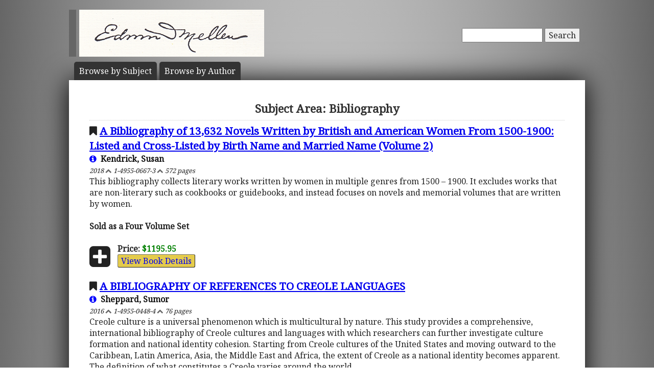

--- FILE ---
content_type: text/html; charset=UTF-8
request_url: https://www.mellenpress.com/subject/bibliography-history-pedagogy-and-philosophy-in-music-and-percussion/516/
body_size: 28923
content:
<!doctype html>
<html class="no-js" lang="">
    <head>
        <meta charset="utf-8">
        <meta http-equiv="x-ua-compatible" content="ie=edge">
        <title>Academic Subject: Bibliography</title>
        <meta name="description" content="Bibliography scholarly works published by academic publisher The Edwin Mellen Press. View our complete list of published scholarly books on Bibliography worldwide.">
		<meta name="viewport" content="width=device-width, initial-scale=1">
        <meta name="author" content="WebTYs.com">
        <link rel="apple-touch-icon" href="apple-touch-icon.png">
		<link rel="stylesheet" href="https://fonts.googleapis.com/css?family=Noto+Serif">
		<link rel="stylesheet" href="/css/font-awesome.min.css">
		<link rel="stylesheet" href="/css/colorbox.css">
		<link rel="stylesheet" href="/css/forms.css">
        <link rel="stylesheet" href="/css/normalize.css">
        <link rel="stylesheet" href="/css/grid.css">
        <link rel="stylesheet" href="/css/main.css">
        <link rel="stylesheet" href="/css/helper.css">
		<link rel="stylesheet" href="/css/print.css" media="print">
		<!--[if IE]>
		<link rel="stylesheet" href="/css/ie.css" type="text/css" />
		<![endif]-->
        <script src="/js/vendor/modernizr-2.8.3.min.js"></script>
        <script src="/js/wyzz.js"></script>
    </head>
    <body>
        <!--[if lt IE 8]>
            <p class="browserupgrade">You are using an <strong>outdated</strong> browser. Please <a href="http://browsehappy.com/">upgrade your browser</a> to improve your experience.
        <![endif]-->

		<center>
		<div id="wrapper">
			<div id="nav" style="position: relative;">
				<div id="google" style="float: right; margin-top: 55px; text-align: right;">
										<form method="post" action="/search/">
						<input type="text"   name="q" size="20" maxlength="255" value="" style="width: 150px;" id="sbox" /> <button><span class="hide-hl">Search</span><span class="hl-show h-show"><i class="fa fa-search"></i></span></button>
						<input type="hidden" name="sitesearch" value="mellenpress.com" />
					</form>
					
				</div>
				<a href="/"><img src="/img/mellenxpbw.png" id="logo" alt="The Edwin Mellen Press" style="margin-left: -10px;" ></a>
				
									
				<ul id="globalnav" class="sf-menu" style="margin-top: 10px;">
					<!--
					<li class="current">
						<a href="/new-titles/"><span class="hide-hl">Browse </span>Prize Winners</a>
					</li>
					-->
					<li>
						<a class="sf-with-ul" href="/published-subjects/"><span class="hide-hl">Browse by  </span>Subject<span class="hl-show h-show">s</span></a>
					</li>
					<li>
						<a class="sf-with-ul" href="/academic-authors/"><span class="hide-hl">Browse by  </span>Author<span class="hl-show h-show">s</span></a>
					</li>
				</ul>
								</div>
			<div id="body">
				<h1>Subject Area: Bibliography</h1><div style="font-size: 1.3em;"><i class="fa fa-bookmark"></i> <a class="bold" href="/book/A-Bibliography-of-13632-Novels-Written-by-British-and-American-Women-From-1500-1900-Listed-and-Cross-Listed-by-Birth-Name-and-Married-Name-Volume-2/9477/">A Bibliography of 13,632 Novels Written by British and American Women From 1500-1900: Listed and Cross-Listed by Birth Name and Married Name (Volume 2)</a></div><b><a class="black" style="text-decoration:none;" href="/author/susan-kendrick/6940/"><i class="fa fa-info-circle blue"></i> &nbsp;Kendrick, Susan</a></b><br/><i><small>2018 <i class="fa fa-chevron-up grey"></i> 1-4955-0667-3 <i class="fa fa-chevron-up grey"></i> 572 pages</small></i><br/>This bibliography collects literary works written by women in multiple genres from 1500 – 1900. It excludes works that are non-literary such as cookbooks or guidebooks, and instead focuses on novels and memorial volumes that are written by women.  <br><br>

<b>Sold as a Four Volume Set</b><br/><br/><i class="fa fa-plus-square fa-3x fa-pull-left" style="transform: translateY(4px);"></i><b>Price:</b> <span class="price" itemprop="price">$1195.95</span><meta itemprop="priceCurrency" content="USD" /><br/><a href="/book/A-Bibliography-of-13632-Novels-Written-by-British-and-American-Women-From-1500-1900-Listed-and-Cross-Listed-by-Birth-Name-and-Married-Name-Volume-2/9477/"><button class="ecom">View Book Details</button></a><br/><br/><div style="font-size: 1.3em;"><i class="fa fa-bookmark"></i> <a class="bold" href="/book/A-BIBLIOGRAPHY-OF-REFERENCES-TO-CREOLE-LANGUAGES/9269/">A BIBLIOGRAPHY OF REFERENCES TO CREOLE LANGUAGES</a></div><b><a class="black" style="text-decoration:none;" href="/author/sumor-sheppard/8227/"><i class="fa fa-info-circle blue"></i> &nbsp;Sheppard, Sumor</a></b><br/><i><small>2016 <i class="fa fa-chevron-up grey"></i> 1-4955-0448-4 <i class="fa fa-chevron-up grey"></i> 76 pages</small></i><br/>Creole culture is a universal phenomenon which is multicultural by nature. This study provides a comprehensive, international bibliography of Creole cultures and languages with which researchers can further investigate culture formation and national identity cohesion. Starting from Creole cultures of the United States and moving outward to the Caribbean, Latin America, Asia, the Middle East and Africa, the extent of Creole as a national identity becomes apparent. The definition of what constitutes a Creole varies around the world.<br/><br/><i class="fa fa-plus-square fa-3x fa-pull-left" style="transform: translateY(4px);"></i><b>Price:</b> <span class="price" itemprop="price">$79.95</span><meta itemprop="priceCurrency" content="USD" /><br/><a href="/book/A-BIBLIOGRAPHY-OF-REFERENCES-TO-CREOLE-LANGUAGES/9269/"><button class="ecom">View Book Details</button></a><br/><br/><div style="font-size: 1.3em;"><i class="fa fa-bookmark"></i> <a class="bold" href="/book/A-BIO-BIBLIOGRAPHY-OF-ALICE-DUER-MILLER-AMERICAN-WRITER-1874-1942/7962/">A BIO-BIBLIOGRAPHY OF ALICE DUER MILLER, AMERICAN WRITER, 1874-1942</a></div><b><a class="black" style="text-decoration:none;" href="/author/patrick-coyne/5045/"><i class="fa fa-info-circle blue"></i> &nbsp;Coyne, Patrick</a></b><br/><i><small>2010 <i class="fa fa-chevron-up grey"></i> 0-7734-3756-8 <i class="fa fa-chevron-up grey"></i> 352 pages</small></i><br/>This work is the first comprehensive, full-length work on Alice Duer Miller and her contributions to American letters and cultural history. This original research will be of practical use to researchers and scholars in the areas of American literature, American studies, film history, Broadway history, and gender studies.<br/><br/><i class="fa fa-plus-square fa-3x fa-pull-left" style="transform: translateY(4px);"></i><b>Price:</b> <span class="price" itemprop="price">$239.95</span><meta itemprop="priceCurrency" content="USD" /><br/><a href="/book/A-BIO-BIBLIOGRAPHY-OF-ALICE-DUER-MILLER-AMERICAN-WRITER-1874-1942/7962/"><button class="ecom">View Book Details</button></a><br/><br/><div style="font-size: 1.3em;"><i class="fa fa-bookmark"></i> <a class="bold" href="/book/A-BIO-BIBLIOGRAPHY-OF-EIGHTEENTH-CENTURY-RELIGIOUS-WOMEN-IN-ENGLAND-AND-SPAIN/6298/">A BIO-BIBLIOGRAPHY OF EIGHTEENTH-CENTURY RELIGIOUS WOMEN IN ENGLAND AND SPAIN</a></div><b><a class="black" style="text-decoration:none;" href="/author/maria-jose-alvarez-faedo/5716/"><i class="fa fa-info-circle blue"></i> &nbsp;Álvarez-Faedo, María-José</a></b><br/><i><small>2005 <i class="fa fa-chevron-up grey"></i> 0-7734-6083-7 <i class="fa fa-chevron-up grey"></i> 152 pages</small></i><br/>This is a reference work which rescues from oblivion the names and literary production of women who, far from belonging to what is generally considered as the canon, emerged either from the spiritual solitude of Spanish Catholic nuns’ cells or from the religious meetings, evangelizing travels or austere lives of Anglicans, Protestants, Quakers, Wesleyans, Baptists or Dissenting Presbyterians. This book offers a different insight into the works of those religious women from that of the women-writer guides and dictionaries published so far. In this sense, rather than discussing authors alphabetically, in terms of their biographies, this work is structured in four sections which correspond to four inclusive literary genres – prose, poetry, drama and translation. Each of those sections is, in its turn, subdivided into different subgenres.<br/><br/><i class="fa fa-plus-square fa-3x fa-pull-left" style="transform: translateY(4px);"></i><b>Price:</b> <span class="price" itemprop="price">$139.95</span><meta itemprop="priceCurrency" content="USD" /><br/><a href="/book/A-BIO-BIBLIOGRAPHY-OF-EIGHTEENTH-CENTURY-RELIGIOUS-WOMEN-IN-ENGLAND-AND-SPAIN/6298/"><button class="ecom">View Book Details</button></a><br/><br/><div style="font-size: 1.3em;"><i class="fa fa-bookmark"></i> <a class="bold" href="/book/Abortion-An-Annotated-Indexed-Bibliography/1157/">Abortion. An Annotated Indexed Bibliography</a></div><b><a class="black" style="text-decoration:none;" href="/author/maureen-muldoon/982/"><i class="fa fa-info-circle blue"></i> &nbsp;Muldoon, Maureen</a></b><br/><i><small>1980 <i class="fa fa-chevron-up grey"></i> 0-88946-972-5 <i class="fa fa-chevron-up grey"></i> 167 pages</small></i><br/>This is a compendium of most of the published articles and books that deal with the subject of abortion reflecting the nature, ethical problems, psychological problems, legal and religious issues and attitudes of the matter.  The work explores the medical aspects of abortion in various countries and strategies employed by hospitals and medical professionals.<br/><br/><i class="fa fa-plus-square fa-3x fa-pull-left" style="transform: translateY(4px);"></i><b>Price:</b> <span class="price" itemprop="price">$159.95</span><meta itemprop="priceCurrency" content="USD" /><br/><a href="/book/Abortion-An-Annotated-Indexed-Bibliography/1157/"><button class="ecom">View Book Details</button></a><br/><br/><div style="font-size: 1.3em;"><i class="fa fa-bookmark"></i> <a class="bold" href="/book/An-Annotated-Bibliographical-Compilation-of-Selected-Authors-and-Titles-on-British-and-American-Military-and-Naval-History-1700-1900-hardcover/9680/">An Annotated Bibliographical Compilation of Selected Authors and Titles  on British and American Military and Naval History, 1700-1900 (hardcover)</a></div><b><a class="black" style="text-decoration:none;" href="/author/samuel-j-rogal/1434/"><i class="fa fa-info-circle blue"></i> &nbsp;Rogal, Samuel J.</a></b><br/><i><small>2022 <i class="fa fa-chevron-up grey"></i> 1-4955-0932-X <i class="fa fa-chevron-up grey"></i> 850 pages</small></i><br/>Two Volume Set includes Books I and II. <br>
Book I: Wars of the Spanish Succession through Military Campaigns, Battles, and Events<br>
Book II: Miscellaneous Military Events through Conflicts in India, Afghanistan, and Burma, Including Concluding Commentary, Works Cited, and Indices<br/><br/><i class="fa fa-plus-square fa-3x fa-pull-left" style="transform: translateY(4px);"></i><b>Price:</b> <span class="price" itemprop="price">$399.95</span><meta itemprop="priceCurrency" content="USD" /><br/><a href="/book/An-Annotated-Bibliographical-Compilation-of-Selected-Authors-and-Titles-on-British-and-American-Military-and-Naval-History-1700-1900-hardcover/9680/"><button class="ecom">View Book Details</button></a><br/><br/><div style="font-size: 1.3em;"><i class="fa fa-bookmark"></i> <a class="bold" href="/book/An-Annotated-Bibliography-and-Internet-Guide-for-the-Madeira-Islands/6236/">An Annotated Bibliography and Internet Guide for the Madeira Islands</a></div><b><a class="black" style="text-decoration:none;" href="/author/j-donald-silva/5672/"><i class="fa fa-info-circle blue"></i> &nbsp;Silva, J. Donald</a></b><br/><i><small>2005 <i class="fa fa-chevron-up grey"></i> 0-7734-6169-8 <i class="fa fa-chevron-up grey"></i> 280 pages</small></i><br/>For the first time in English, a comprehensive list of over 500 books, articles and manuscripts about the Madeira Islands summarized and with an outline of island history since its discovery in 1419, including website addresses that guide students of Madeiran Studies to archives, book inventories, private collections, libraries, manuscripts, theses, government documents and periodical essays. Identifies, selects, classifies and summarizes aspects of Madeira from marine fauna to folklore dancing, primary sources for students from secondary school to graduate school and invaluable data for newcomers and rare book collectors. The scattered literature from libraries and offices throughout Europe and America brought together in one volume including recent original works in Portuguese with simple and clear author, title, subject and web site indexes for efficient use.<br/><br/><i class="fa fa-plus-square fa-3x fa-pull-left" style="transform: translateY(4px);"></i><b>Price:</b> <span class="price" itemprop="price">$199.95</span><meta itemprop="priceCurrency" content="USD" /><br/><a href="/book/An-Annotated-Bibliography-and-Internet-Guide-for-the-Madeira-Islands/6236/"><button class="ecom">View Book Details</button></a><br/><br/><div style="font-size: 1.3em;"><i class="fa fa-bookmark"></i> <a class="bold" href="/book/An-Annotated-Bibliography-and-Reference-List-of-Musical-Fiction/6302/">An Annotated Bibliography and Reference List of Musical Fiction</a></div><b><a class="black" style="text-decoration:none;" href="/author/kellie-d-brown/5719/"><i class="fa fa-info-circle blue"></i> &nbsp;Brown, Kellie D.</a></b><br/><i><small>2005 <i class="fa fa-chevron-up grey"></i> 0-7734-6158-2 <i class="fa fa-chevron-up grey"></i> 360 pages</small></i><br/>Since the earliest civilizations, a connection has existed between music and the literary arts. From the Old Testament and ancient Greek poets to the great operatic masterpieces of the nineteenth century, music and words have forged an inseparable bond. This relationship is not only seen in musical genres but in a prolific output of novels for adults and children that contain musical themes, characters, and/or settings.<br><br>
	This book is the result of many years of research into fiction that has this musical connection. Focusing on novels mainly from the twentieth century, this volume contains an extensive annotated list featuring works for adult, young adult and juvenile audiences and also represents a wide range of musical genre from classical to jazz to rap. Following the annotations, this book provides a comprehensive listing of all titles sorted by reading level and by musical genres to assist librarians, educators, and readers in finding the precise book for a given need or interest.<br/><br/><i class="fa fa-plus-square fa-3x fa-pull-left" style="transform: translateY(4px);"></i><b>Price:</b> <span class="price" itemprop="price">$239.95</span><meta itemprop="priceCurrency" content="USD" /><br/><a href="/book/An-Annotated-Bibliography-and-Reference-List-of-Musical-Fiction/6302/"><button class="ecom">View Book Details</button></a><br/><br/><div style="font-size: 1.3em;"><i class="fa fa-bookmark"></i> <a class="bold" href="/book/An-Annotated-Bibliography-of-Church-Music/5717/">An Annotated Bibliography of Church Music</a></div><b><a class="black" style="text-decoration:none;" href="/author/fang-lan-hsieh/5225/"><i class="fa fa-info-circle blue"></i> &nbsp;Hsieh, Fang-Lan</a></b><br/><i><small>2003 <i class="fa fa-chevron-up grey"></i> 0-7734-6580-4 <i class="fa fa-chevron-up grey"></i> 276 pages</small></i><br/>The purpose and scope of this bibliography is to survey the literature concerning church music, primarily in publications from 1980 to the present, while including materials that have been published and serve as primary resources earlier than that. The emphasis is on Protestant church music, largely those published in the English language. The selected lists include over 700 titles, and contain citations with annotations of reference works and bibliographies. The annotations offer an indication of the scope, content, and special features of each work. This study will fill the research and reference needs of music students, scholars, and church musicians, as well as providing research and college libraries with a reference for building their church music collections.<br/><br/><i class="fa fa-plus-square fa-3x fa-pull-left" style="transform: translateY(4px);"></i><b>Price:</b> <span class="price" itemprop="price">$199.95</span><meta itemprop="priceCurrency" content="USD" /><br/><a href="/book/An-Annotated-Bibliography-of-Church-Music/5717/"><button class="ecom">View Book Details</button></a><br/><br/><div style="font-size: 1.3em;"><i class="fa fa-bookmark"></i> <a class="bold" href="/book/An-Annotated-Bibliography-of-Mary-Mcleod-Bethunes-Chicago-Defender-Columns-1948-1955/483/">An Annotated Bibliography of Mary Mcleod Bethune’s Chicago Defender Columns, 1948-1955</a></div><b><a class="black" style="text-decoration:none;" href="/author/carolyn-ladelle-bennett/475/"><i class="fa fa-info-circle blue"></i> &nbsp;Bennett, Carolyn LaDelle</a></b><br/><i><small>2001 <i class="fa fa-chevron-up grey"></i> 0-7734-7590-7 <i class="fa fa-chevron-up grey"></i> 148 pages</small></i><br/>When Mary McLeod Bethune started writing a regular, weekly public affairs column for The Chicago Defender, she had seen America from Reconstruction to the rise of the civil rights movement. She had stood down the Ku Klux Klan to lead people to the pulls after the ratification of the Woman’s Suffrage Amendment in 1920. She had advised US presidents. She had founded a college in the deep South and an organization for women in the nation’s capital. In the late in40’s until her death in the middle 1950’s, this distinguished educator and advocate wrote at least 300,000 words for the Defender. This annotated bibliography divides the columns into issue-oriented categories, and each section contains a brief abstract, followed by a list of citations and excerpts from that group of editorials.  This volume will of interest to those working in the history of journalism, women’s studies, Black studies, and social issues.<br/><br/><i class="fa fa-plus-square fa-3x fa-pull-left" style="transform: translateY(4px);"></i><b>Price:</b> <span class="price" itemprop="price">$139.95</span><meta itemprop="priceCurrency" content="USD" /><br/><a href="/book/An-Annotated-Bibliography-of-Mary-Mcleod-Bethunes-Chicago-Defender-Columns-1948-1955/483/"><button class="ecom">View Book Details</button></a><br/><br/><div style="font-size: 1.3em;"><i class="fa fa-bookmark"></i> <a class="bold" href="/book/An-Annotated-Bibliography-on-Leprosy/3746/">An Annotated Bibliography on Leprosy</a></div><b><a class="black" style="text-decoration:none;" href="/author/corinne-shear-wood/2727/"><i class="fa fa-info-circle blue"></i> &nbsp;Wood, Corinne Shear</a></b><br/><i><small>1997 <i class="fa fa-chevron-up grey"></i> 0-7734-8441-8 <i class="fa fa-chevron-up grey"></i> 208 pages</small></i><br/>Works referenced represent a panoramic view of human leprosy and its special place in human history, culturally, sociologically, psychologically, and medically.<br/><br/><i class="fa fa-plus-square fa-3x fa-pull-left" style="transform: translateY(4px);"></i><b>Price:</b> <span class="price" itemprop="price">$179.95</span><meta itemprop="priceCurrency" content="USD" /><br/><a href="/book/An-Annotated-Bibliography-on-Leprosy/3746/"><button class="ecom">View Book Details</button></a><br/><br/><div style="font-size: 1.3em;"><i class="fa fa-bookmark"></i> <a class="bold" href="/book/An-Annotated-Bibliography-on-the-History-of-Usury-and-Interest-From-the-Earliest-Times-Through-the-Eighteenth-Century/5865/">An Annotated Bibliography on the History of Usury and Interest From the Earliest Times Through the Eighteenth Century</a></div><b><a class="black" style="text-decoration:none;" href="/author/john-m-houkes/5356/"><i class="fa fa-info-circle blue"></i> &nbsp;Houkes, John M.</a></b><br/><i><small>2004 <i class="fa fa-chevron-up grey"></i> 0-7734-6456-5 <i class="fa fa-chevron-up grey"></i> 600 pages</small></i><br/><br/><br/><i class="fa fa-plus-square fa-3x fa-pull-left" style="transform: translateY(4px);"></i><b>Price:</b> <span class="price" itemprop="price">$319.95</span><meta itemprop="priceCurrency" content="USD" /><br/><a href="/book/An-Annotated-Bibliography-on-the-History-of-Usury-and-Interest-From-the-Earliest-Times-Through-the-Eighteenth-Century/5865/"><button class="ecom">View Book Details</button></a><br/><br/><div style="font-size: 1.3em;"><i class="fa fa-bookmark"></i> <a class="bold" href="/book/An-Autobiographical-Bibliography-of-Percussion-Music/6648/">An Autobiographical Bibliography of Percussion Music</a></div><b><a class="black" style="text-decoration:none;" href="/author/geary-larrick/3843/"><i class="fa fa-info-circle blue"></i> &nbsp;Larrick, Geary</a></b><br/><i><small>2006 <i class="fa fa-chevron-up grey"></i> 0-7734-5970-7 <i class="fa fa-chevron-up grey"></i> 212 pages</small></i><br/>Methodology in this interdisciplinary study incorporated viewing more than two hundred periodicals in University Library in the Learning Resource Center at the University of Wisconsin – Stevens Point, during the first three months of 2005. Thus, references taken involve that time frame or in the recent past.<br><br>

The author started at the beginning of the alphabet; that is, periodicals with titles starting with the letter “A,” and went to the letter “J,” whose publications for the most part started with the title word “Journal.” This encompassed well over two hundred bibliographic entries in the book and research notes, adding annotations that often include author memoirs.<br><br>

The result is an interdisciplinary view of percussion music. Many authors, editors and articles are cited, in a number of different fields, i.e. sociology, anthropology, health, physical and social sciences, natural resources, and the humanities. The author of this book has made an effort not to replicate the original works, but simply to use them as a stepping stone to further discussion. Therefore, both the bibliography and the associated references are important to the subject.<br><br>

The reader is invited to attend this tour of the periodical collection, and to enjoy its diversity, variety, threads of similarity, personal and professional memoirs that are related to the subject at hand, and to discover all the wonders that are available to the modern reader. Citations include a multicultural list of names from a multiplicity of nationalities and ancestral sources, coming together, for the most part, in the academy of post-secondary and higher education.<br><br><br/><br/><i class="fa fa-plus-square fa-3x fa-pull-left" style="transform: translateY(4px);"></i><b>Price:</b> <span class="price" itemprop="price">$179.95</span><meta itemprop="priceCurrency" content="USD" /><br/><a href="/book/An-Autobiographical-Bibliography-of-Percussion-Music/6648/"><button class="ecom">View Book Details</button></a><br/><br/><div style="font-size: 1.3em;"><i class="fa fa-bookmark"></i> <a class="bold" href="/book/Annotated-Bibliography-and-Guide-to-the-Published-Trumpet-Music-of-Sigmund-Hering/2028/">Annotated Bibliography and Guide to the Published Trumpet Music of Sigmund Hering</a></div><b><a class="black" style="text-decoration:none;" href="/author/thomas-r-erdmann/1748/"><i class="fa fa-info-circle blue"></i> &nbsp;Erdmann, Thomas R.</a></b><br/><i><small>1997 <i class="fa fa-chevron-up grey"></i> 0-7734-8545-7 <i class="fa fa-chevron-up grey"></i> 216 pages</small></i><br/>Sigmund Hering (1899-1986) was perhaps the most influential trumpet teacher in America during the mid 20th century, and was known worldwide. He served as trumpeter with the Philadelphia Orchestra from 1925-1964. He is the most published trumpet pedagogue in the world. After a short introductory chapter on Sigmund Hering, this work analyzes his published trumpet works, draws conclusions on each text for suitability of use, and creates a guide for trumpet pedagogues for using Hering's 408 trumpet etudes for one trumpet without piano accompaniment. Appendices include: A Brief Look at the Compositional Relationship Between Leon Lester and Sigmund Hering; Brief Biographies of Sigmund Hering's Principal Viennese Instructors; A Complete List of Sources Used to Create the List 'Twentieth Century Topics of Trumpet Pedagogy'; and Definitions of Some Terms Used in that list. This book is available at a special price when ordered for text use. Call (716) 754-2788 for text information.<br/><br/><i class="fa fa-plus-square fa-3x fa-pull-left" style="transform: translateY(4px);"></i><b>Price:</b> <span class="price" itemprop="price">$179.95</span><meta itemprop="priceCurrency" content="USD" /><br/><a href="/book/Annotated-Bibliography-and-Guide-to-the-Published-Trumpet-Music-of-Sigmund-Hering/2028/"><button class="ecom">View Book Details</button></a><br/><br/><div style="font-size: 1.3em;"><i class="fa fa-bookmark"></i> <a class="bold" href="/book/Annotated-Bibliography-of-Multi-Cultural-Literature-and-Related-Activities-for-Children-Three-to-Ten-Years/5811/">Annotated Bibliography of Multi-Cultural Literature and Related Activities for Children Three to Ten Years</a></div><b><a class="black" style="text-decoration:none;" href="/author/guda-gayle-evans/5304/"><i class="fa fa-info-circle blue"></i> &nbsp;Gayle-Evans, Guda</a></b><br/><i><small>2004 <i class="fa fa-chevron-up grey"></i> 0-7734-6474-3 <i class="fa fa-chevron-up grey"></i> 204 pages</small></i><br/>Today’s schools are very diverse. As a result, many teachers and parents are faced with the challenge of helping children understand and accept differences. Multicultural literature provides an ideal way to expose children to how much we are alike even if we are different.
<br><br>
This annotated list of over three hundred multicultural children’s books is a comprehensive list of books from diverse cultures. Children from different cultures as well as children for whom English is not their first language will see themselves represented in authentic ways. Children from mainstream America will also have the opportunity to learn about different cultures. 
<br><br>
While there is a plethora of multicultural literature for children, there is an absence of tools to connect the literature to activities. In this book there are several activities which are connected to and support the stories discussed. These activities, along with the "A Suggestion to Broaden Cultural Awareness” section, allow adults and children to view literature and cultural diversity from different perspectives. Children considered different will feel validated as they begin to learn that being different is not a deficit.
<br><br>
Early childhood and elementary teachers will find this annotated list of books a good resource for connecting children to books. The variety of books will also help children to understand and appreciate the positive aspects of diversity.<br/><br/><i class="fa fa-plus-square fa-3x fa-pull-left" style="transform: translateY(4px);"></i><b>Price:</b> <span class="price" itemprop="price">$179.95</span><meta itemprop="priceCurrency" content="USD" /><br/><a href="/book/Annotated-Bibliography-of-Multi-Cultural-Literature-and-Related-Activities-for-Children-Three-to-Ten-Years/5811/"><button class="ecom">View Book Details</button></a><br/><br/><div style="font-size: 1.3em;"><i class="fa fa-bookmark"></i> <a class="bold" href="/book/Annotated-Bibliography-of-Percussion-Music-Publication/6250/">Annotated Bibliography of Percussion Music Publication</a></div><b><a class="black" style="text-decoration:none;" href="/author/geary-larrick/3843/"><i class="fa fa-info-circle blue"></i> &nbsp;Larrick, Geary</a></b><br/><i><small>2005 <i class="fa fa-chevron-up grey"></i> 0-7734-6223-6 <i class="fa fa-chevron-up grey"></i> 152 pages</small></i><br/>This is an annotated bibliography of works published since 1976 by Per-Mus Publications LLC, of Columbus, Ohio, owned and founded by James L. Moore, Ph.D.. Dr. Moore is an Associate Professor of Music Emeritus at The Ohio State University, and continues to work as percussion instructor with the Ohio State University Marching Band, an organization of which this author is an alumnus. About one hundred fifty works are cited, with autobiographical memoirs of a professional nature interspersed in the manuscript. <br><br>

This volume is a specific record of the publications produced by Dr. Moore's firm in twenty-eight years, including work of J.S. Bach, Leopold Mozart, Wolfgang Amadeus Mozart, Frederic Chopin, Felix Mendelssohn, Ruth Stuber Jeanne, Gary Olmstead, James L. Moore, Geary Larrick, Murray Houllif, Jack Jenny and numerous others from contemporary and past history. Specifics of composition and percussion are cited, as well as the inclusion of many names associated with music and history. <br><br>

The author is a native of Ohio, having studied with J.L. Moore during the 1964-65 school years at OSU, and collaborated with him in the interim. This book is a close-up look at percussion music publishing in the latter quarter of the 20th Century in the United States of America, involving a company that distributes widely including internationally. Fields of study that are discussed are education, music, percussion, history, theory, composition, arranging, business and basic scholarship.<br/><br/><i class="fa fa-plus-square fa-3x fa-pull-left" style="transform: translateY(4px);"></i><b>Price:</b> <span class="price" itemprop="price">$139.95</span><meta itemprop="priceCurrency" content="USD" /><br/><a href="/book/Annotated-Bibliography-of-Percussion-Music-Publication/6250/"><button class="ecom">View Book Details</button></a><br/><br/><div style="font-size: 1.3em;"><i class="fa fa-bookmark"></i> <a class="bold" href="/book/Annotated-Bibliography-of-Thomas-Traherne-Criticism-1900-2003/6437/">Annotated Bibliography of Thomas Traherne Criticism, 1900-2003</a></div><b><a class="black" style="text-decoration:none;" href="/author/jacob-blevins/5837/"><i class="fa fa-info-circle blue"></i> &nbsp;Blevins, Jacob</a></b><br/><i><small>2005 <i class="fa fa-chevron-up grey"></i> 0-7734-6023-3 <i class="fa fa-chevron-up grey"></i> 188 pages</small></i><br/>This is a much-needed volume for scholars working on this great 17th century mystic poet and philosopher, whose <i>Centuries of Meditation</i> was not discovered until 1895 in London and not published until 1908, and who has been receiving more and more attention over time. This bibliography has been arranged chronologically. Each of the 331 entries in this work contains the exact bibliographical references along with a succinct description of the content and contribution each work makes. There are both author and subject indices that relate to the numerical entry of the work cited, which will greatly aid scholars working on particular topics within Traherne research.<br/><br/><i class="fa fa-plus-square fa-3x fa-pull-left" style="transform: translateY(4px);"></i><b>Price:</b> <span class="price" itemprop="price">$159.95</span><meta itemprop="priceCurrency" content="USD" /><br/><a href="/book/Annotated-Bibliography-of-Thomas-Traherne-Criticism-1900-2003/6437/"><button class="ecom">View Book Details</button></a><br/><br/><div style="font-size: 1.3em;"><i class="fa fa-bookmark"></i> <a class="bold" href="/book/Annotated-Walt-Whitman-Bibliography-1976-1985/569/">Annotated Walt Whitman Bibliography, 1976-1985</a></div><b><a class="black" style="text-decoration:none;" href="/author/brent-gibson/594/"><i class="fa fa-info-circle blue"></i> &nbsp;Gibson, Brent</a></b><br/><i><small>2001 <i class="fa fa-chevron-up grey"></i> 0-7734-7577-X <i class="fa fa-chevron-up grey"></i> 336 pages</small></i><br/>This volume helps chronicle the ever-expanding body of scholarship on America’s first world-renowned poet. This annotated bibliography collects a wide array of books, journals, dissertations, and essay collections and offers them in an easy-to–use arrangement. After an introduction, the first part contains English-language works about Walt Whitman, the second part, foreign-language works.<br/><br/><i class="fa fa-plus-square fa-3x fa-pull-left" style="transform: translateY(4px);"></i><b>Price:</b> <span class="price" itemprop="price">$219.95</span><meta itemprop="priceCurrency" content="USD" /><br/><a href="/book/Annotated-Walt-Whitman-Bibliography-1976-1985/569/"><button class="ecom">View Book Details</button></a><br/><br/><div style="font-size: 1.3em;"><i class="fa fa-bookmark"></i> <a class="bold" href="/book/Barbers-and-Barbershops-An-Annotated-Bibliography/9408/">Barbers and Barbershops: An Annotated Bibliography</a></div><b><a class="black" style="text-decoration:none;" href="/author/irving-n-rothman/6580/"><i class="fa fa-info-circle blue"></i> &nbsp;Rothman, Irving N.</a></b><br/><i><small>2017 <i class="fa fa-chevron-up grey"></i> 1-4955-0595-2 <i class="fa fa-chevron-up grey"></i> 836 pages</small></i><br/>From the author's "Headnote": The abundance and quality of barber literature recommends the publication of various anthologies on the barber as a sub-genre of modern culture.  ...This study provides and illustrative account of the barber in literature, as published in verse, in prose fiction, in the popular essay, in photography, and in art surveying, as well, the barber in commonplace news reports and in newspaper cartoon strips."  

This bibliography is organized by historical period (from the 1700s- 2016) and contains author and subject indexes.<br/><br/><i class="fa fa-plus-square fa-3x fa-pull-left" style="transform: translateY(4px);"></i><b>Price:</b> <span class="price" itemprop="price">$499.95</span><meta itemprop="priceCurrency" content="USD" /><br/><a href="/book/Barbers-and-Barbershops-An-Annotated-Bibliography/9408/"><button class="ecom">View Book Details</button></a><br/><br/><div style="font-size: 1.3em;"><i class="fa fa-bookmark"></i> <a class="bold" href="/book/Benjamin-Britten-Discography/2022/">Benjamin Britten Discography</a></div><b><a class="black" style="text-decoration:none;" href="/author/charles-h-parsons/3856/"><i class="fa fa-info-circle blue"></i> &nbsp;Parsons, Charles H.</a></b><br/><i><small>1990 <i class="fa fa-chevron-up grey"></i> 0-88946-486-3 <i class="fa fa-chevron-up grey"></i> 260 pages</small></i><br/><br/><br/><i class="fa fa-plus-square fa-3x fa-pull-left" style="transform: translateY(4px);"></i><b>Price:</b> <span class="price" itemprop="price">$199.95</span><meta itemprop="priceCurrency" content="USD" /><br/><a href="/book/Benjamin-Britten-Discography/2022/"><button class="ecom">View Book Details</button></a><br/><br/><div style="font-size: 1.3em;"><i class="fa fa-bookmark"></i> <a class="bold" href="/book/Biblical-Law-Bibliography-Sorted-by-Subjects-and-by-Authors/1876/">Biblical Law Bibliography Sorted by Subjects and by Authors</a></div><b><a class="black" style="text-decoration:none;" href="/author/john-w-welch/1413/"><i class="fa fa-info-circle blue"></i> &nbsp;Welch, John W.</a></b><br/><i><small>1990 <i class="fa fa-chevron-up grey"></i> 0-88946-891-5 <i class="fa fa-chevron-up grey"></i> 348 pages</small></i><br/>The most extensive bibliography of its kind, compiled by a professor of law at Brigham Young University.<br/><br/><i class="fa fa-plus-square fa-3x fa-pull-left" style="transform: translateY(4px);"></i><b>Price:</b> <span class="price" itemprop="price">$219.95</span><meta itemprop="priceCurrency" content="USD" /><br/><a href="/book/Biblical-Law-Bibliography-Sorted-by-Subjects-and-by-Authors/1876/"><button class="ecom">View Book Details</button></a><br/><br/><div style="font-size: 1.3em;"><i class="fa fa-bookmark"></i> <a class="bold" href="/book/BibliografIa-Descriptiva-De-Estudios-CrIticos-Sobre-La-Obra-De-Emilia-Pardo-BazAn-a-Descriptive-Bibliography-of-Critical-Studies-on-the-Work-of-Emilia-Pardo-BazAn/550/">BibliografÍa Descriptiva De Estudios CrÍticos Sobre La Obra De Emilia Pardo BazÁn/a Descriptive Bibliography of Critical Studies on the Work of Emilia Pardo BazÁn</a></div><b><a class="black" style="text-decoration:none;" href="/author/robert-scari/573/"><i class="fa fa-info-circle blue"></i> &nbsp;Scari, Robert</a></b><br/><i><small>2001 <i class="fa fa-chevron-up grey"></i> 0-7734-7562-1 <i class="fa fa-chevron-up grey"></i> 424 pages</small></i><br/>This bibliography consists of a complete list of articles and books dealing with al the works of this major 19th century Spanish author. Each entry is accompanied by a comprehensive summary of its essential facts and claims. An indispensable aspect of the work is the thoroughly cross-referenced index of subjects which allows the user to judge, on the basis of indicated treatment depth, the desirability of closer inspections. All entries in Spanish, with English and Spanish prefaces.<br/><br/><i class="fa fa-plus-square fa-3x fa-pull-left" style="transform: translateY(4px);"></i><b>Price:</b> <span class="price" itemprop="price">$259.95</span><meta itemprop="priceCurrency" content="USD" /><br/><a href="/book/BibliografIa-Descriptiva-De-Estudios-CrIticos-Sobre-La-Obra-De-Emilia-Pardo-BazAn-a-Descriptive-Bibliography-of-Critical-Studies-on-the-Work-of-Emilia-Pardo-BazAn/550/"><button class="ecom">View Book Details</button></a><br/><br/><div style="font-size: 1.3em;"><i class="fa fa-bookmark"></i> <a class="bold" href="/book/Bibliographic-Analysis-of-Percussion-Literature/5486/">Bibliographic Analysis of Percussion Literature</a></div><b><a class="black" style="text-decoration:none;" href="/author/geary-larrick/3843/"><i class="fa fa-info-circle blue"></i> &nbsp;Larrick, Geary</a></b><br/><i><small>2003 <i class="fa fa-chevron-up grey"></i> 0-7734-6644-4 <i class="fa fa-chevron-up grey"></i> 196 pages</small></i><br/>This volume surveys a broad spectrum, from Bach, Beethoven, and Brahms, through Ellington, Richard Rodgers, and the Beatles. It has more than a hundred essays annotating bibliographic entries concerning percussion, based on the author’s experience as performer, teacher and writer. Broad subjects encompassed include opera, symphony orchestra, popular and jazz music, virtuosity and education, musicology and history, African-American history and women’s history.<br/><br/><i class="fa fa-plus-square fa-3x fa-pull-left" style="transform: translateY(4px);"></i><b>Price:</b> <span class="price" itemprop="price">$159.95</span><meta itemprop="priceCurrency" content="USD" /><br/><a href="/book/Bibliographic-Analysis-of-Percussion-Literature/5486/"><button class="ecom">View Book Details</button></a><br/><br/><div style="font-size: 1.3em;"><i class="fa fa-bookmark"></i> <a class="bold" href="/book/Bibliographic-Guide-to-the-Works-of-William-Inge/941/">Bibliographic Guide to the Works of William Inge</a></div><b><a class="black" style="text-decoration:none;" href="/author/arthur-f-mcclure/2887/"><i class="fa fa-info-circle blue"></i> &nbsp;McClure, Arthur F.</a></b><br/><i><small>1991 <i class="fa fa-chevron-up grey"></i> 0-7734-9688-2 <i class="fa fa-chevron-up grey"></i> 167 pages</small></i><br/>The first comprehensive volume to provide convenient access to the literature, both primary and secondary, of the works of William Inge. Puts into perspective the materials available for the study of the man and his art and offers an insightful presentation of his life and career. Assesses significant published reference materials and locates research collections open to the student and scholar. Documents all Inge's writings, including all published plays, novels, articles, early newspaper work, and the archival holdings. Presents a combined biographical critical, and bibliographical picture of the life and times of Inge in the world of the dramatic arts.<br/><br/><i class="fa fa-plus-square fa-3x fa-pull-left" style="transform: translateY(4px);"></i><b>Price:</b> <span class="price" itemprop="price">$159.95</span><meta itemprop="priceCurrency" content="USD" /><br/><a href="/book/Bibliographic-Guide-to-the-Works-of-William-Inge/941/"><button class="ecom">View Book Details</button></a><br/><br/><div style="font-size: 1.3em;"><i class="fa fa-bookmark"></i> <a class="bold" href="/book/Bibliographical-Survey-of-the-Published-Works-of-the-Eighteenth-Century-Wesleys-Samuel-the-Elder-Samuel-the-Younger-Mehetabel-John-and-Charles/7343/">Bibliographical Survey of the Published Works of the Eighteenth-Century Wesleys (Samuel the Elder, Samuel the Younger, Mehetabel, John, and Charles)</a></div><b><a class="black" style="text-decoration:none;" href="/author/samuel-j-rogal/1434/"><i class="fa fa-info-circle blue"></i> &nbsp;Rogal, Samuel J.</a></b><br/><i><small>2008 <i class="fa fa-chevron-up grey"></i> 0-7734-5219-2 <i class="fa fa-chevron-up grey"></i> 380 pages</small></i><br/>This bibliographic work provides scholars with the means for surveying the literary productivity of the Wesley family in eighteenth-century England and for gauging the ability of each individual member to influence the moral and social climates of their own time.  While examining the works of Charles and John Wesley, the author also draws attention to the lesser known Wesleys.<br/><br/><i class="fa fa-plus-square fa-3x fa-pull-left" style="transform: translateY(4px);"></i><b>Price:</b> <span class="price" itemprop="price">$239.95</span><meta itemprop="priceCurrency" content="USD" /><br/><a href="/book/Bibliographical-Survey-of-the-Published-Works-of-the-Eighteenth-Century-Wesleys-Samuel-the-Elder-Samuel-the-Younger-Mehetabel-John-and-Charles/7343/"><button class="ecom">View Book Details</button></a><br/><br/><div style="font-size: 1.3em;"><i class="fa fa-bookmark"></i> <a class="bold" href="/book/Bibliography-for-the-Gospel-of-Mark-1954-1980/1420/">Bibliography for the Gospel of Mark, 1954-1980</a></div><b><a class="black" style="text-decoration:none;" href="/author/hugh-minear-humphrey/995/"><i class="fa fa-info-circle blue"></i> &nbsp;Humphrey, Hugh Minear</a></b><br/><i><small>1981 <i class="fa fa-chevron-up grey"></i> 0-88946-916-4 <i class="fa fa-chevron-up grey"></i> 181 pages</small></i><br/>Indexes journal articles, essays in collected works, and books in all languages under seven general headings. Items (total: 1599) are listed under a minute classification system, and within each class they are listed in reverse chronological order. There are many cross references and a complete (11-page) author index.<br/><br/><i class="fa fa-plus-square fa-3x fa-pull-left" style="transform: translateY(4px);"></i><b>Price:</b> <span class="price" itemprop="price">$159.95</span><meta itemprop="priceCurrency" content="USD" /><br/><a href="/book/Bibliography-for-the-Gospel-of-Mark-1954-1980/1420/"><button class="ecom">View Book Details</button></a><br/><br/><div style="font-size: 1.3em;"><i class="fa fa-bookmark"></i> <a class="bold" href="/book/Bibliography-of-Alexander-Pushkin-in-English/1551/">Bibliography of Alexander Pushkin in English</a></div><b><a class="black" style="text-decoration:none;" href="/author/lauren-g-leighton/5637/"><i class="fa fa-info-circle blue"></i> &nbsp;Leighton, Lauren G.</a></b><br/><i><small>1999 <i class="fa fa-chevron-up grey"></i> 0-7734-8170-2 <i class="fa fa-chevron-up grey"></i> 336 pages</small></i><br/>The work contains 250 items that have not appeared in previous bibliographies accordingly it has two main parts, Studies and Translations. Studies, arranged alphabetically by author, is subdivided into general and specific, with sections on verse works, drama, prose, and individual works. It also contains an interesting section on translation studies.<br/><br/><i class="fa fa-plus-square fa-3x fa-pull-left" style="transform: translateY(4px);"></i><b>Price:</b> <span class="price" itemprop="price">$219.95</span><meta itemprop="priceCurrency" content="USD" /><br/><a href="/book/Bibliography-of-Alexander-Pushkin-in-English/1551/"><button class="ecom">View Book Details</button></a><br/><br/><div style="font-size: 1.3em;"><i class="fa fa-bookmark"></i> <a class="bold" href="/book/Bibliography-of-Anton-Chekhov-in-English/6199/">Bibliography of Anton Chekhov in English</a></div><b><a class="black" style="text-decoration:none;" href="/author/lauren-g-leighton/5637/"><i class="fa fa-info-circle blue"></i> &nbsp;Leighton, Lauren G.</a></b><br/><i><small>2005 <i class="fa fa-chevron-up grey"></i> 0-7734-6285-6 <i class="fa fa-chevron-up grey"></i> 572 pages</small></i><br/>It seems appropriate in this centennial year of the death of Russia’s premiere short story writer and playwright to honor him with a comprehensive bibliography. A Bibliography of Anton Chekhov in English: Studies, Translations, Reviews and Notes is offered in three appropriate parts. <br><br>

Part One, Studies, comprises sections for book-length bio-literary studies and bio-literary articles; introductions; comparative studies; Russian and foreign memoirs; popular studies; general and individual studies of Chekhov's plays and short stories; studies of his non-fiction, letters, notes, and diaries; and special categories: film, language and stylistics, documents and documentation, translation studies, dissertations, bibliography, and collections. <br><br>

Part Two, Translations, is divided into general collections, drama collections, individual dramas, story collections, individual stories; non-fiction, letters, notes, and diaries; and film. <br><br>


Part Three, Critical Reviews, provides a comprehensive selection of the most significant reviews in major English-language newspapers and journals through the year 1993. <br><br>


It is not possible to provide a comprehensive selection of an estimated 350,000 reviews of Chekhov plays, 1994-2003, but an attempt has been made to provide a representative sampling of reviews in major newspapers and current periodicals. Citations throughout this Bibliography are full and unabbreviated, the intent being to provide access to each work in every appropriate category without complicating the search process with confusing cross-listings. Entries for collections are accompanied by listings of contents in the order given in tables of contents or alphabetically. Entries for collections provide a base for subsequent listings of individual major works for addition of subsequent editions, reprints, and re-publications. Translations of plays are categorized by their most commonly known English titles and cited within categories by the English title given for a particular translation. English titles of stories have not been rationalized in this way because the large number of Chekhov's stories would require division of the section on individual stories into virtually hundreds of sub-sections. Instead, stories are listed in alphabetical order by the various English titles given for a particular translation.<br/><br/><i class="fa fa-plus-square fa-3x fa-pull-left" style="transform: translateY(4px);"></i><b>Price:</b> <span class="price" itemprop="price">$319.95</span><meta itemprop="priceCurrency" content="USD" /><br/><a href="/book/Bibliography-of-Anton-Chekhov-in-English/6199/"><button class="ecom">View Book Details</button></a><br/><br/><div style="font-size: 1.3em;"><i class="fa fa-bookmark"></i> <a class="bold" href="/book/BIBLIOGRAPHY-OF-BUSINESS-ETHICS-1981-1985/3991/">BIBLIOGRAPHY OF BUSINESS ETHICS, 1981-1985</a></div><b><a class="black" style="text-decoration:none;" href="/author/patricia-i-bennett/3265/"><i class="fa fa-info-circle blue"></i> &nbsp;Bennett, Patricia I.</a></b><br/><i><small>1986 <i class="fa fa-chevron-up grey"></i> 0-88946-154-6 <i class="fa fa-chevron-up grey"></i> 328 pages</small></i><br/>This fourth business-ethics bibliography from the University of Virginia's Center for the Study of Applied Ethics enters more than 4,000 items, including texts, monographs, edited volumes, journal and periodical articles, and articles from The Wall Street Journal, under almost fifty headings.<br/><br/><i class="fa fa-plus-square fa-3x fa-pull-left" style="transform: translateY(4px);"></i><b>Price:</b> <span class="price" itemprop="price">$219.95</span><meta itemprop="priceCurrency" content="USD" /><br/><a href="/book/BIBLIOGRAPHY-OF-BUSINESS-ETHICS-1981-1985/3991/"><button class="ecom">View Book Details</button></a><br/><br/><div style="font-size: 1.3em;"><i class="fa fa-bookmark"></i> <a class="bold" href="/book/Bibliography-of-Military-and-Political-Aspects-of-the-Malayan-Emergency-the-Confrontation-with-Indonesia-and-the-Brunei-Revolt/5468/">Bibliography of Military and Political Aspects of the Malayan Emergency, the Confrontation with Indonesia, and the Brunei Revolt</a></div><b><a class="black" style="text-decoration:none;" href="/author/justin-corfield/3794/"><i class="fa fa-info-circle blue"></i> &nbsp;Corfield, Justin</a></b><br/><i><small>2003 <i class="fa fa-chevron-up grey"></i> 0-7734-6715-7 <i class="fa fa-chevron-up grey"></i> 408 pages</small></i><br/>The Malayan Emergency, the Confrontation with Indonesia and the Brunei Revolt are fundamental to an understanding of Southeast Asia during the 20th century. This bibliography brings together 4575 sources which will provide much information for scholars researching these developments and Southeast Asian history in general. Sources include books, theses, newspaper and magazine articles, and unpublished manuscripts.<br/><br/><i class="fa fa-plus-square fa-3x fa-pull-left" style="transform: translateY(4px);"></i><b>Price:</b> <span class="price" itemprop="price">$259.95</span><meta itemprop="priceCurrency" content="USD" /><br/><a href="/book/Bibliography-of-Military-and-Political-Aspects-of-the-Malayan-Emergency-the-Confrontation-with-Indonesia-and-the-Brunei-Revolt/5468/"><button class="ecom">View Book Details</button></a><br/><br/><div style="font-size: 1.3em;"><i class="fa fa-bookmark"></i> <a class="bold" href="/book/Bibliography-of-Recent-Works-on-Home-Health-Care/3802/">Bibliography of Recent Works on Home Health Care</a></div><b><a class="black" style="text-decoration:none;" href="/author/ross-mullner/3077/"><i class="fa fa-info-circle blue"></i> &nbsp;Mullner, Ross</a></b><br/><i><small>2000 <i class="fa fa-chevron-up grey"></i> 0-7734-7763-2 <i class="fa fa-chevron-up grey"></i> 200 pages</small></i><br/>This volume identifies over 500 major articles and books published during the decade of the 90s. Main chapters include: General Sources; Licensing, Accrediting and Credentialing; Administration and Management Characteristics; Access, Geographic Variations, and Referrals; Patient and Disease Characteristics; Case and Disease Management; Quality and Outcomes of Care; Economics, Financing, and Managed Care; Laws, Regulations, and Ethics; Care Providers and Personnel Issues; Home Medical Equipment and Technology; Infection Control; Nutrition; Policy Issues and Trends; Other. An author index and key work index are included.<br/><br/><i class="fa fa-plus-square fa-3x fa-pull-left" style="transform: translateY(4px);"></i><b>Price:</b> <span class="price" itemprop="price">$159.95</span><meta itemprop="priceCurrency" content="USD" /><br/><a href="/book/Bibliography-of-Recent-Works-on-Home-Health-Care/3802/"><button class="ecom">View Book Details</button></a><br/><br/><div style="font-size: 1.3em;"><i class="fa fa-bookmark"></i> <a class="bold" href="/book/Bibliography-of-Salvation-Army-Literature-in-English-1865-1987/1397/">Bibliography of Salvation Army Literature in English (1865-1987)</a></div><b><a class="black" style="text-decoration:none;" href="/author/r-gordon-moyles/1223/"><i class="fa fa-info-circle blue"></i> &nbsp;Moyles, R. Gordon</a></b><br/><i><small>1988 <i class="fa fa-chevron-up grey"></i> 0-88946-827-3 <i class="fa fa-chevron-up grey"></i> 250 pages</small></i><br/>Attempts to classify and cite all the literature in English about and by The Salvation Army, from Booth's Darkest England to Shaw's Major Barbara: approximately 5,000 titles. Arrangement is chronological, by nine subjects, three of which are further subdivided by specific topic.<br/><br/><i class="fa fa-plus-square fa-3x fa-pull-left" style="transform: translateY(4px);"></i><b>Price:</b> <span class="price" itemprop="price">$179.95</span><meta itemprop="priceCurrency" content="USD" /><br/><a href="/book/Bibliography-of-Salvation-Army-Literature-in-English-1865-1987/1397/"><button class="ecom">View Book Details</button></a><br/><br/><div style="font-size: 1.3em;"><i class="fa fa-bookmark"></i> <a class="bold" href="/book/Bibliography-of-Sources-in-Christianity-and-the-Arts/1209/">Bibliography of Sources in Christianity and the Arts</a></div><b><a class="black" style="text-decoration:none;" href="/author/daven-m-kari/1068/"><i class="fa fa-info-circle blue"></i> &nbsp;Kari, Daven M.</a></b><br/><i><small>1995 <i class="fa fa-chevron-up grey"></i> 0-7734-9094-9 <i class="fa fa-chevron-up grey"></i> 773 pages</small></i><br/>This work offers lists of bibliographies, key works in the arts and works treating Christianity and the arts. Works have been selected primarily for their utility to those conducting research in the fine arts relating to Christianity and religion. General categories covered include bibliographies of bibliographies, aesthetics, architecture, cinema, dance and mime, drama and rhetoric, electronic communications (radio, TV, and video), fabric arts, literature, music, photography, visual arts (calligraphy to sculpture), wit and humor. Each major section and many smaller sections begin with brief reviews of scholarship in the subject, including references to the best works for beginners and specialists. Overviews also contain cross-references to related works in other sections.<br/><br/><i class="fa fa-plus-square fa-3x fa-pull-left" style="transform: translateY(4px);"></i><b>Price:</b> <span class="price" itemprop="price">$399.95</span><meta itemprop="priceCurrency" content="USD" /><br/><a href="/book/Bibliography-of-Sources-in-Christianity-and-the-Arts/1209/"><button class="ecom">View Book Details</button></a><br/><br/><div style="font-size: 1.3em;"><i class="fa fa-bookmark"></i> <a class="bold" href="/book/Bibliography-of-Syrian-Archaeological-Sites-to-1980/4286/">Bibliography of Syrian Archaeological Sites to 1980</a></div><b><a class="black" style="text-decoration:none;" href="/author/howard-c-bybee/3482/"><i class="fa fa-info-circle blue"></i> &nbsp;Bybee, Howard C.</a></b><br/><i><small>1995 <i class="fa fa-chevron-up grey"></i> 0-7734-9040-X <i class="fa fa-chevron-up grey"></i> 248 pages</small></i><br/>This volume brings under one cover over 1,800 citations about archaeological excavation in Syria from about 1900 to 1980. This bibliography provides students and scholars with an important source for background study into the rise of civilization and its modern antecedents. Entries from popular literature are not included nor is the vast epigraphical literature unless accounts of the discovery of epigraphical inscriptions contained archaeological descriptions.<br/><br/><i class="fa fa-plus-square fa-3x fa-pull-left" style="transform: translateY(4px);"></i><b>Price:</b> <span class="price" itemprop="price">$179.95</span><meta itemprop="priceCurrency" content="USD" /><br/><a href="/book/Bibliography-of-Syrian-Archaeological-Sites-to-1980/4286/"><button class="ecom">View Book Details</button></a><br/><br/><div style="font-size: 1.3em;"><i class="fa fa-bookmark"></i> <a class="bold" href="/book/Bibliography-of-the-Burma-Campaign-1941-1945/8325/">Bibliography of the Burma Campaign 1941-1945</a></div><b><a class="black" style="text-decoration:none;" href="/author/justin-corfield/3794/"><i class="fa fa-info-circle blue"></i> &nbsp;Corfield, Justin</a></b><br/><i><small>2012 <i class="fa fa-chevron-up grey"></i> 0-7734-1515-7 <i class="fa fa-chevron-up grey"></i> 276 pages</small></i><br/>This book will be a valuable source book for scholars investigating World War II campaigns in East Asia as well as colonialism and independence movements.<br/><br/><i class="fa fa-plus-square fa-3x fa-pull-left" style="transform: translateY(4px);"></i><b>Price:</b> <span class="price" itemprop="price">$199.95</span><meta itemprop="priceCurrency" content="USD" /><br/><a href="/book/Bibliography-of-the-Burma-Campaign-1941-1945/8325/"><button class="ecom">View Book Details</button></a><br/><br/><div style="font-size: 1.3em;"><i class="fa fa-bookmark"></i> <a class="bold" href="/book/Bibliography-of-the-English-Novel-From-the-Restoration-to-the-French-Revolution-A-Checklist-of-Sources-and-Critical-Materials-with-Particular-Reference-to-the-Period-1660-to-1740/6240/">Bibliography of the English Novel From the Restoration to the French Revolution. A Checklist of Sources and Critical Materials, with Particular Reference to the Period 1660 to 1740</a></div><b><a class="black" style="text-decoration:none;" href="/author/robert-i-letellier/2349/"><i class="fa fa-info-circle blue"></i> &nbsp;Letellier, Robert I.</a></b><br/><i><small>1995 <i class="fa fa-chevron-up grey"></i> 0-7734-1280-8 <i class="fa fa-chevron-up grey"></i> 428 pages</small></i><br/>Source information includes:
English fiction -- Early modern, 1500-1700 -- Bibliography. 
English fiction -- 18th century -- Bibliography. 
English fiction -- Early modern, 1500-1700 -- History and criticism -- Bibliography. 
English fiction -- 18th century -- History and criticism -- Bibliography<br/><br/><i class="fa fa-plus-square fa-3x fa-pull-left" style="transform: translateY(4px);"></i><b>Price:</b> <span class="price" itemprop="price">$259.95</span><meta itemprop="priceCurrency" content="USD" /><br/><a href="/book/Bibliography-of-the-English-Novel-From-the-Restoration-to-the-French-Revolution-A-Checklist-of-Sources-and-Critical-Materials-with-Particular-Reference-to-the-Period-1660-to-1740/6240/"><button class="ecom">View Book Details</button></a><br/><br/><div style="font-size: 1.3em;"><i class="fa fa-bookmark"></i> <a class="bold" href="/book/Bibliography-of-the-First-World-War-in-the-Far-East-and-Southeast-Asia/5479/">Bibliography of the First World War in the Far East and Southeast Asia</a></div><b><a class="black" style="text-decoration:none;" href="/author/justin-corfield/3794/"><i class="fa fa-info-circle blue"></i> &nbsp;Corfield, Justin</a></b><br/><i><small>2003 <i class="fa fa-chevron-up grey"></i> 0-7734-6662-2 <i class="fa fa-chevron-up grey"></i> 170 pages</small></i><br/>This bibliography brings together 1491 sources – books, magazines, theses, newspaper articles, and unpublished manuscripts which contribute to the understanding of the First World War in the region. Topics include the battle of Tsingtao in China, developments in China and Japan, the German naval presence in the region, the Singapore Mutiny, etc. Indices cover Asian countries and cities, subjects, themes and genres, military units, and names, which will allow scholars to locate published and unpublished material for their research.<br/><br/><i class="fa fa-plus-square fa-3x fa-pull-left" style="transform: translateY(4px);"></i><b>Price:</b> <span class="price" itemprop="price">$159.95</span><meta itemprop="priceCurrency" content="USD" /><br/><a href="/book/Bibliography-of-the-First-World-War-in-the-Far-East-and-Southeast-Asia/5479/"><button class="ecom">View Book Details</button></a><br/><br/><div style="font-size: 1.3em;"><i class="fa fa-bookmark"></i> <a class="bold" href="/book/Bibliography-of-the-Myth-of-Don-Juan-in-Literary-History/2746/">Bibliography of the Myth of Don Juan in Literary History</a></div><b><a class="black" style="text-decoration:none;" href="/author/jose-manuel-losada/2271/"><i class="fa fa-info-circle blue"></i> &nbsp;Losada, Jose Manuel</a></b><br/><i><small>1997 <i class="fa fa-chevron-up grey"></i> 0-7734-8450-7 <i class="fa fa-chevron-up grey"></i> 236 pages</small></i><br/>This bibliography provides a wide range of references under three principal headings: 1.) Versions;  2.) Critical Studies (books and articles);  3.) Translations. It pays particular attention to the significant authors in the field: Tirso de Molina, Sorrilla, Molière, Mozart, Byron, Shaw, etc. It takes account of all the latest artistic and critical works in the fields. It limits itself strictly to the different versions of the Don Juan myth (i.e., there are no entries on other seducers such as Casanova or Lovelace). The bibliography also provides a list of translations from around the Western world.<br/><br/><i class="fa fa-plus-square fa-3x fa-pull-left" style="transform: translateY(4px);"></i><b>Price:</b> <span class="price" itemprop="price">$179.95</span><meta itemprop="priceCurrency" content="USD" /><br/><a href="/book/Bibliography-of-the-Myth-of-Don-Juan-in-Literary-History/2746/"><button class="ecom">View Book Details</button></a><br/><br/><div style="font-size: 1.3em;"><i class="fa fa-bookmark"></i> <a class="bold" href="/book/Bibliography-of-the-Nature-and-Role-of-the-Holy-Spirit-in-Twentieth-Century-Writings/1421/">Bibliography of the Nature and Role of the Holy Spirit in Twentieth-Century Writings</a></div><b><a class="black" style="text-decoration:none;" href="/author/watson-e-mills/4080/"><i class="fa fa-info-circle blue"></i> &nbsp;Mills, Watson E.</a></b><br/><i><small>1993 <i class="fa fa-chevron-up grey"></i> 0-7734-2366-4 <i class="fa fa-chevron-up grey"></i> 372 pages</small></i><br/>The bibliographies provide an index to the journal articles, essays in collected works, books and monographs, dissertations, commentaries, and various encyclopedia and dictionary articles published in the twentieth century.  Technical works of scholarship, from many differing traditions, constitute the bulk of the citations, though some selected works that reinterpret the research to a wider audience have been included.<br/><br/><i class="fa fa-plus-square fa-3x fa-pull-left" style="transform: translateY(4px);"></i><b>Price:</b> <span class="price" itemprop="price">$239.95</span><meta itemprop="priceCurrency" content="USD" /><br/><a href="/book/Bibliography-of-the-Nature-and-Role-of-the-Holy-Spirit-in-Twentieth-Century-Writings/1421/"><button class="ecom">View Book Details</button></a><br/><br/><div style="font-size: 1.3em;"><i class="fa fa-bookmark"></i> <a class="bold" href="/book/Bibliography-of-Twentieth-and-Twenty-First-Century-Works-for-Voice-Horn-and-Piano/6967/">Bibliography of Twentieth- and Twenty-First Century Works for Voice, Horn and Piano</a></div><b><a class="black" style="text-decoration:none;" href="/author/marissa-l-ulmer/6237/"><i class="fa fa-info-circle blue"></i> &nbsp;Ulmer, Marissa L.</a></b><br/><i><small>2007 <i class="fa fa-chevron-up grey"></i> 0-7734-5501-9 <i class="fa fa-chevron-up grey"></i> 140 pages</small></i><br/>This book provides a current listing of chamber works written during the twentieth and twenty-first centuries for voice, horn and piano. It is intended to serve as a resource for those musicians searching for such works to serve both performance and research-related purposes. Selected annotations provide background information about the works, as well as valuable performance-related information, such as timings, range, and difficulty levels. Also included are appendices for cross-referencing the entries, and information concerning the publishers and distributors of included works is listed in an appendix also.<br/><br/><i class="fa fa-plus-square fa-3x fa-pull-left" style="transform: translateY(4px);"></i><b>Price:</b> <span class="price" itemprop="price">$139.95</span><meta itemprop="priceCurrency" content="USD" /><br/><a href="/book/Bibliography-of-Twentieth-and-Twenty-First-Century-Works-for-Voice-Horn-and-Piano/6967/"><button class="ecom">View Book Details</button></a><br/><br/><div style="font-size: 1.3em;"><i class="fa fa-bookmark"></i> <a class="bold" href="/book/Bibliography-on-East-Asian-Religion-and-Philosophy/4604/">Bibliography on East Asian Religion and Philosophy</a></div><b><a class="black" style="text-decoration:none;" href="/author/james-t-bretzke/3789/"><i class="fa fa-info-circle blue"></i> &nbsp;Bretzke, James T.</a></b><br/><i><small>2001 <i class="fa fa-chevron-up grey"></i> 0-7734-7318-1 <i class="fa fa-chevron-up grey"></i> 584 pages</small></i><br/>This comprehensive research bibliography compiles, annotates, indexes and cross-references resources in the principal Western languages of English, French, German, Italian, and Spanish which focus on East Asia (principally China, Japan, and Korea) in the primary areas of philosophy and religious studies, with supporting resources in theology, history, culture, and related social sciences. The bibliography is organized both thematically and geographically, and the index gives not only author’s and subject’s names, but includes a wide range of topics and sub-topics as well. A notable additional feature of this bibliography is the inclusion of extensive Internet-based resources, such as a wide variety of web-sites, discussion lists, electronic texts, virtual libraries, online journals and related material which allow for easy further research.

“Of particular interest are subsections on current subjects of interest (business and economic ethics, human rights, etc,). Bretzke’s inclusion of annotated East Asia Internet Resources is also extremely useful.” – Philip L. Wickeri<br/><br/><i class="fa fa-plus-square fa-3x fa-pull-left" style="transform: translateY(4px);"></i><b>Price:</b> <span class="price" itemprop="price">$319.95</span><meta itemprop="priceCurrency" content="USD" /><br/><a href="/book/Bibliography-on-East-Asian-Religion-and-Philosophy/4604/"><button class="ecom">View Book Details</button></a><br/><br/><div style="font-size: 1.3em;"><i class="fa fa-bookmark"></i> <a class="bold" href="/book/Bibliography-on-Education-in-Development-and-Social-Change-in-Sub-Saharan-Africa/4362/">Bibliography on Education in Development and Social Change in Sub-Saharan Africa</a></div><b><a class="black" style="text-decoration:none;" href="/author/mark-a-grey/3534/"><i class="fa fa-info-circle blue"></i> &nbsp;Grey, Mark A.</a></b><br/><i><small>1989 <i class="fa fa-chevron-up grey"></i> 0-88946-381-6 <i class="fa fa-chevron-up grey"></i> 143 pages</small></i><br/>Seven hundred sequentially numbered entries gleaned from journals, institutions, and other bibliographies during research at major collections of Africana. Includes country and subject indexes.<br/><br/><i class="fa fa-plus-square fa-3x fa-pull-left" style="transform: translateY(4px);"></i><b>Price:</b> <span class="price" itemprop="price">$139.95</span><meta itemprop="priceCurrency" content="USD" /><br/><a href="/book/Bibliography-on-Education-in-Development-and-Social-Change-in-Sub-Saharan-Africa/4362/"><button class="ecom">View Book Details</button></a><br/><br/><div style="font-size: 1.3em;"><i class="fa fa-bookmark"></i> <a class="bold" href="/book/Bibliography-on-Scripture-and-Christian-Ethics/1891/">Bibliography on Scripture and Christian Ethics</a></div><b><a class="black" style="text-decoration:none;" href="/author/james-t-bretzke/3789/"><i class="fa fa-info-circle blue"></i> &nbsp;Bretzke, James T.</a></b><br/><i><small>1997 <i class="fa fa-chevron-up grey"></i> 0-7734-8460-4 <i class="fa fa-chevron-up grey"></i> 376 pages</small></i><br/>This comprehensive and ecumenical bibliography of titles related to Scripture and ethics includes books and periodicals in English, French, German, Italian, and Spanish. Many entries contain brief annotations which indicate their scope or thesis. Entries are arranged both according to the Old and New Testament, as well as the individual books and/or authors. Entries are also given in certain key thematic issues, such as methodology of the interplay and usage of the Bible in ethics, liberation theology and Scripture, biblical authority, feminist issues in biblical hermeneutics, and a number of theological themes such as justice and righteousness, the love command, law and gospel, sin and reconciliation, etc. Finally, entries are provided which cover a number of particular ethical themes such as ecology, economics, medical ethics, sexual ethics and gender issues, war and peace. A final section gathers titles which were published prior to the Second Vatican Council, which marked a watershed for the greater appropriation of Scripture in the discipline of Roman Catholic moral theology. This bibliography provides an overview of the vast array of material available, topics covered and approaches used by authors writing in the five principal Indo-European languages, but also representing all the major Christian traditions, as well as Jewish ethics and material drawn largely from the Old Testament. This work will be a valuable reference guide for any individual research project into any of the various areas of biblical ethics.<br/><br/><i class="fa fa-plus-square fa-3x fa-pull-left" style="transform: translateY(4px);"></i><b>Price:</b> <span class="price" itemprop="price">$239.95</span><meta itemprop="priceCurrency" content="USD" /><br/><a href="/book/Bibliography-on-Scripture-and-Christian-Ethics/1891/"><button class="ecom">View Book Details</button></a><br/><br/><div style="font-size: 1.3em;"><i class="fa fa-bookmark"></i> <a class="bold" href="/book/Bibliography-on-Temples-of-the-Ancient-Near-East-and-Mediterranean-World-Arranged-by-Subject-and-Author/1816/">Bibliography on Temples of the Ancient Near East and Mediterranean World Arranged by Subject and Author</a></div><b><a class="black" style="text-decoration:none;" href="/author/donald-w-parry/1573/"><i class="fa fa-info-circle blue"></i> &nbsp;Parry, Donald W.</a></b><br/><i><small>1991 <i class="fa fa-chevron-up grey"></i> 0-7734-9775-7 <i class="fa fa-chevron-up grey"></i> 311 pages</small></i><br/>This bibliography cites works that treat archaeological and literary evidence that bear on the layout, design, and physical accoutrements of the temples of Israel, Egypt, Mesopotamia, as well as the subsequent temple systems which belonged to the Greco-Roman world. In addition, it treats certain features of the temple, such as the role of the priesthood in the operation of the temple, the sacred vestments of the priests, sacrifice and other priestly rituals, the cosmic associations of the temple, and the temple as the locus of kingly authority and the site of his coronation. The bibliography is divided into specific categories, such as Temples of Jerusalem, Temples of Egypt, Priesthood, Sacrifice, and others. Within each of these categories the relevant bibliography is listed alphabetically by author.<br/><br/><i class="fa fa-plus-square fa-3x fa-pull-left" style="transform: translateY(4px);"></i><b>Price:</b> <span class="price" itemprop="price">$219.95</span><meta itemprop="priceCurrency" content="USD" /><br/><a href="/book/Bibliography-on-Temples-of-the-Ancient-Near-East-and-Mediterranean-World-Arranged-by-Subject-and-Author/1816/"><button class="ecom">View Book Details</button></a><br/><br/><div style="font-size: 1.3em;"><i class="fa fa-bookmark"></i> <a class="bold" href="/book/Bibliography-History-Pedagogy-and-Philosophy-in-Music-and-Percussion/1428/">Bibliography, History, Pedagogy and Philosophy in Music and Percussion</a></div><b><a class="black" style="text-decoration:none;" href="/author/geary-larrick/3843/"><i class="fa fa-info-circle blue"></i> &nbsp;Larrick, Geary</a></b><br/><i><small>1999 <i class="fa fa-chevron-up grey"></i> 0-7734-8165-6 <i class="fa fa-chevron-up grey"></i> 190 pages</small></i><br/>Section I contains more than a hundred brief essays headed with bibliographic entries, covering aspects of contemporary percussion music. Section II  contains more than twenty essays on a broad selection of subjects having to do with music ranging from the symphony to the xylophone. Section III contains several essays of musical scholarship covering analysis, biography, education, history, pedagogy and performance. The biographical sketches are of a professional nature. 

"The book traverses an expansive terrain of composers: some of the well known masters who happened to write for various percussion instruments, and others, writing as percussion performers themselves, who have made contributions to the solo literature. . . . there is an entire section devoted to women in the field. Geary Larrick deals at length with the literature on percussion music, and reviews, for instance, catalogues of instruments and the literature written for them. Monographs and methods, both historical and pedagogical, fall within the scope of his discussion, and he has reviewed many solo anthologies (some of which are for students), and collections of orchestral excerpts. . . . Even more diversity appears in his commentary on percussion instruments. Naturally the instruments of the orchestral percussion section are appropriate here, but the Afro-Cuban and Afro-Brazilian instruments appear alongside oriental and biblical instruments. . . . concise and within the reach of every insider. It is even accessible to outsiders, where the world of percussion has remained, until now, incomprehensible. This book shows how vast and variegated that world is." – Richard Pinnell, Chair, Department of Musick University of Wisconsin- LaCrosse<br/><br/><i class="fa fa-plus-square fa-3x fa-pull-left" style="transform: translateY(4px);"></i><b>Price:</b> <span class="price" itemprop="price">$159.95</span><meta itemprop="priceCurrency" content="USD" /><br/><a href="/book/Bibliography-History-Pedagogy-and-Philosophy-in-Music-and-Percussion/1428/"><button class="ecom">View Book Details</button></a><br/><br/><div style="font-size: 1.3em;"><i class="fa fa-bookmark"></i> <a class="bold" href="/book/Bibliotheca-Lexicologiae-Medii-Aevi-in-10-Volumes/5116/">Bibliotheca Lexicologiae Medii Aevi in 10 Volumes</a></div><b><a class="black" style="text-decoration:none;" href="/author/florent-tremblay/400/"><i class="fa fa-info-circle blue"></i> &nbsp;Tremblay, Florent</a></b><br/><i><small>1989 <i class="fa fa-chevron-up grey"></i> 0-88946-208-9 <i class="fa fa-chevron-up grey"></i> 3340 pages</small></i><br/>This work is a computerized bibliography of all topics related to Latin lexicology in the Middle Ages.<br/><br/><i class="fa fa-plus-square fa-3x fa-pull-left" style="transform: translateY(4px);"></i><b>Price:</b> <span class="price" itemprop="price">$1229.50</span><meta itemprop="priceCurrency" content="USD" /><br/><a href="/book/Bibliotheca-Lexicologiae-Medii-Aevi-in-10-Volumes/5116/"><button class="ecom">View Book Details</button></a><br/><br/><div style="font-size: 1.3em;"><i class="fa fa-bookmark"></i> <a class="bold" href="/book/Bio-Bibliography-of-Clarence-S-Day-Jr-American-Writer-1874-1935/5480/">Bio-Bibliography of Clarence S. Day, Jr., American Writer, 1874-1935</a></div><b><a class="black" style="text-decoration:none;" href="/author/patrick-coyne/5045/"><i class="fa fa-info-circle blue"></i> &nbsp;Coyne, Patrick</a></b><br/><i><small>2003 <i class="fa fa-chevron-up grey"></i> 0-7734-6647-9 <i class="fa fa-chevron-up grey"></i> 248 pages</small></i><br/>This study contains and insightful biographical portrait of the author – the most substantive account of Day’s life every written - and a comprehensive list of citations to every publication that can now be attributed to Day, including items that appeared under pseudonyms, and other rarities. It will enable researchers and scholars to recognize that the sheer volume of Day’s published drawings, prose, and verse is far more substantial than previously been assumed. Day is famous primarily for Life With Father and Life With Mother, but his other published work has not been previously documented. The bio-bibliography will also permit scholars to identify and access key primary and secondary sources for future research on Day.<br/><br/><i class="fa fa-plus-square fa-3x fa-pull-left" style="transform: translateY(4px);"></i><b>Price:</b> <span class="price" itemprop="price">$179.95</span><meta itemprop="priceCurrency" content="USD" /><br/><a href="/book/Bio-Bibliography-of-Clarence-S-Day-Jr-American-Writer-1874-1935/5480/"><button class="ecom">View Book Details</button></a><br/><br/><div style="font-size: 1.3em;"><i class="fa fa-bookmark"></i> <a class="bold" href="/book/Civilian-Conservation-Corps-A-Bibliography/6304/">Civilian Conservation Corps.  A Bibliography</a></div><b><a class="black" style="text-decoration:none;" href="/author/jackie-mcfadden/5722/"><i class="fa fa-info-circle blue"></i> &nbsp;McFadden, Jackie</a></b><br/><i><small>2005 <i class="fa fa-chevron-up grey"></i> 0-7734-6100-0 <i class="fa fa-chevron-up grey"></i> 156 pages</small></i><br/>This book is a list of citations covering the wealth of information written about the Civilian Conservation Corps (CCC). The CCC was President Franklin D. Roosevelt’s favorite and most respected New Deal program.  It provided economic assistance and hope for the future to the many enlisted men and their families during the height of the Great Depression. These men developed state parks, built roads and bridges and restored the environment from the devastation caused by droughts and deforestation of the west. Through hard work, they found renewed pride in themselves and their country. Their efforts can be seen in former camp sites and parks across the nation.<br><br>
	There continues to be a fascination with the CCC. It is often studied as a model program of youth service work, conservation, and adult education. This collection will be useful to all who study the New Deal era and especially to those who concentrate on the CCC. The bibliography is organized by material type, including Federal Government documents, magazine, and journal articles, ERIC documents, books (including theses and dissertations), videos and films. The magazine, journal articles, and ERIC documents are briefly annotated to further assist the researcher.<br/><br/><i class="fa fa-plus-square fa-3x fa-pull-left" style="transform: translateY(4px);"></i><b>Price:</b> <span class="price" itemprop="price">$139.95</span><meta itemprop="priceCurrency" content="USD" /><br/><a href="/book/Civilian-Conservation-Corps-A-Bibliography/6304/"><button class="ecom">View Book Details</button></a><br/><br/><div style="font-size: 1.3em;"><i class="fa fa-bookmark"></i> <a class="bold" href="/book/Complete-Bibliography-of-the-Writings-of-Eugen-Rosenstock-Huessy/1685/">Complete Bibliography of the Writings of Eugen Rosenstock-Huessy</a></div><b><a class="black" style="text-decoration:none;" href="/author/lise-van-der-molen/1468/"><i class="fa fa-info-circle blue"></i> &nbsp;Molen, Lise van der</a></b><br/><i><small>1990 <i class="fa fa-chevron-up grey"></i> 0-88946-748-X <i class="fa fa-chevron-up grey"></i> 106 pages</small></i><br/>Results from examination of the archives at Bethel-Bielefeld (West Germany), Vermont, and New Hampshire with an eye toward tracking down not only bibliographical information on the published writings but also Rosenstock-Huessy's "unpublished legacy."<br/><br/><i class="fa fa-plus-square fa-3x fa-pull-left" style="transform: translateY(4px);"></i><b>Price:</b> <span class="price" itemprop="price">$119.95</span><meta itemprop="priceCurrency" content="USD" /><br/><a href="/book/Complete-Bibliography-of-the-Writings-of-Eugen-Rosenstock-Huessy/1685/"><button class="ecom">View Book Details</button></a><br/><br/><div style="font-size: 1.3em;"><i class="fa fa-bookmark"></i> <a class="bold" href="/book/Critical-Bibliography-of-Shirley-Jackson-American-Writer-1919-1965-Reviews-Criticism-Adaptations/4629/">Critical Bibliography of Shirley Jackson, American Writer (1919-1965) - Reviews, Criticism, Adaptations</a></div><b><a class="black" style="text-decoration:none;" href="/author/paul-n-reinsch/3816/"><i class="fa fa-info-circle blue"></i> &nbsp;Reinsch, Paul N.</a></b><br/><i><small>2001 <i class="fa fa-chevron-up grey"></i> 0-7734-7393-9 <i class="fa fa-chevron-up grey"></i> 244 pages</small></i><br/>This is the single most complete and useful source for locating secondary materials pertaining to Shirley Jackson and her work. It includes both reviews from the time of publication and critical works. The annotations and introduction contribute to Jackson scholarship by arguing that some of her fiction has been misread and mislabeled due to the perceived meaning of the signifier ‘Shirley Jackson’. No previously published study catalogs the texts which include stories by Jackson. Includes a list of anthologies, and the comments editors make about the stories and Jackson herself, a section on Jackson’s work in textbooks, and a section on adaptations of her work.<br/><br/><i class="fa fa-plus-square fa-3x fa-pull-left" style="transform: translateY(4px);"></i><b>Price:</b> <span class="price" itemprop="price">$179.95</span><meta itemprop="priceCurrency" content="USD" /><br/><a href="/book/Critical-Bibliography-of-Shirley-Jackson-American-Writer-1919-1965-Reviews-Criticism-Adaptations/4629/"><button class="ecom">View Book Details</button></a><br/><br/><div style="font-size: 1.3em;"><i class="fa fa-bookmark"></i> <a class="bold" href="/book/Critical-Bibliography-of-Writings-on-Judaism-Part-One/3017/">Critical Bibliography of Writings on Judaism Part One</a></div><b><a class="black" style="text-decoration:none;" href="/author/david-b-griffiths/2468/"><i class="fa fa-info-circle blue"></i> &nbsp;Griffiths, David B.</a></b><br/><i><small>1989 <i class="fa fa-chevron-up grey"></i> 0-88946-254-2 <i class="fa fa-chevron-up grey"></i> 350 pages</small></i><br/>Modern Jewish studies is a vast discipline with many inter-related discursive fields. Griffith's  magisterial Critical Bibliography of Writings on Judaism creates a framework of relevance that can help students and scholars recognize major problems and disputations and gain appreciation for current advances in methodology and knowledge. It functions as a conceptual map that identifies areas thoroughly and highlights controversial issues that invite further research. The majority of the entries are in English, but works in Modern Hebrew, Yiddish, French, and German are included as necessary, and also as guides for advanced study. Until the advent of this work there was no comprehensive critical Judaica bibliography of use to both generalized and specialized interests. "This work answers that need." - Shofar<br/><br/><i class="fa fa-plus-square fa-3x fa-pull-left" style="transform: translateY(4px);"></i><b>Price:</b> <span class="price" itemprop="price">$219.95</span><meta itemprop="priceCurrency" content="USD" /><br/><a href="/book/Critical-Bibliography-of-Writings-on-Judaism-Part-One/3017/"><button class="ecom">View Book Details</button></a><br/><br/><div style="font-size: 1.3em;"><i class="fa fa-bookmark"></i> <a class="bold" href="/book/Critical-Bibliography-of-Writings-on-Judaism-Vol-2/3018/">Critical Bibliography of Writings on Judaism Vol. 2</a></div><b><a class="black" style="text-decoration:none;" href="/author/david-b-griffiths/2468/"><i class="fa fa-info-circle blue"></i> &nbsp;Griffiths, David B.</a></b><br/><i><small>1989 <i class="fa fa-chevron-up grey"></i> 0-88946-257-7 <i class="fa fa-chevron-up grey"></i> 455 pages</small></i><br/>Modern Jewish studies is a vast discipline with many inter-related discursive fields. Griffith's  magisterial Critical Bibliography of Writings on Judaism creates a framework of relevance that can help students and scholars recognize major problems and disputations and gain appreciation for current advances in methodology and knowledge. It functions as a conceptual map that identifies areas thoroughly and highlights controversial issues that invite further research. The majority of the entries are in English, but works in Modern Hebrew, Yiddish, French, and German are included as necessary, and also as guides for advanced study. Until the advent of this work there was no comprehensive critical Judaica bibliography of use to both generalized and specialized interests. "This work answers that need." - Shofar<br/><br/><i class="fa fa-plus-square fa-3x fa-pull-left" style="transform: translateY(4px);"></i><b>Price:</b> <span class="price" itemprop="price">$279.95</span><meta itemprop="priceCurrency" content="USD" /><br/><a href="/book/Critical-Bibliography-of-Writings-on-Judaism-Vol-2/3018/"><button class="ecom">View Book Details</button></a><br/><br/><div style="font-size: 1.3em;"><i class="fa fa-bookmark"></i> <a class="bold" href="/book/Decision-Support-Systems-Research-and-Reference-Disciplines-1970-2001-A-Research-Guide-to-the-Literature-and-an-Unobtrusive-Bibliography-with-Citation-Frequency/5573/">Decision Support Systems Research and Reference Disciplines (1970-2001) - A Research Guide to the Literature and an Unobtrusive Bibliography with Citation Frequency</a></div><b><a class="black" style="text-decoration:none;" href="/author/sean-b-eom/4785/"><i class="fa fa-info-circle blue"></i> &nbsp;Eom, Sean B.</a></b><br/><i><small>2003 <i class="fa fa-chevron-up grey"></i> 0-7734-6742-4 <i class="fa fa-chevron-up grey"></i> 308 pages</small></i><br/>This is a research guide and bibliography with citation frequency on the decision support systems research area and its references disciplines. It contains only references that have been cited frequently by more than several thousand authors of decision support systems articles published in a set of carefully selected journals according to objective criteria set forth in a data chapter. Each item in the bibliography of the book contains the citation frequency representing its weight and degree of influence on the decision support systems research. Each item represents objective and unobtrusive judgment of all the authors of major articles published in more than 140 information systems journals during 1970-2001. It will be a useful research guide to the DSS literature.<br/><br/><i class="fa fa-plus-square fa-3x fa-pull-left" style="transform: translateY(4px);"></i><b>Price:</b> <span class="price" itemprop="price">$219.95</span><meta itemprop="priceCurrency" content="USD" /><br/><a href="/book/Decision-Support-Systems-Research-and-Reference-Disciplines-1970-2001-A-Research-Guide-to-the-Literature-and-an-Unobtrusive-Bibliography-with-Citation-Frequency/5573/"><button class="ecom">View Book Details</button></a><br/><br/><div style="font-size: 1.3em;"><i class="fa fa-bookmark"></i> <a class="bold" href="/book/Dramas-of-the-Nuclear-Age-A-Descriptive-List-of-English-Language-Plays/2738/">Dramas of the Nuclear Age - A Descriptive List of English-Language Plays</a></div><b><a class="black" style="text-decoration:none;" href="/author/charles-a-carpenter/2266/"><i class="fa fa-info-circle blue"></i> &nbsp;Carpenter, Charles A.</a></b><br/><i><small>2000 <i class="fa fa-chevron-up grey"></i> 0-7734-7891-4 <i class="fa fa-chevron-up grey"></i> 104 pages</small></i><br/>This volume provides as complete a bibliographical and descriptive record as possible of English-language plays that deal directly and significantly with “the Bomb”, a code-term denoting all major aspects of the Nuclear Age that relate to atomic weapons (but not to nuclear power). Descriptions of the plays are oriented toward their content as nuclear-age dramas. The descriptions are presented in chronological order, since the plays vary in nature and number according to the nuclear situation that existed in the real world. It includes a selective chronology of that evolving situation along with the landmarks of literature and journalism that it spawned. An index of playwrights concludes the volume.<br/><br/><i class="fa fa-plus-square fa-3x fa-pull-left" style="transform: translateY(4px);"></i><b>Price:</b> <span class="price" itemprop="price">$119.95</span><meta itemprop="priceCurrency" content="USD" /><br/><a href="/book/Dramas-of-the-Nuclear-Age-A-Descriptive-List-of-English-Language-Plays/2738/"><button class="ecom">View Book Details</button></a><br/><br/><div style="font-size: 1.3em;"><i class="fa fa-bookmark"></i> <a class="bold" href="/book/First-World-War-in-Africa-A-Bibliography/7301/">First World War in Africa: A Bibliography</a></div><b><a class="black" style="text-decoration:none;" href="/author/justin-corfield/3794/"><i class="fa fa-info-circle blue"></i> &nbsp;Corfield, Justin</a></b><br/><i><small>2008 <i class="fa fa-chevron-up grey"></i> 0-7734-5132-3 <i class="fa fa-chevron-up grey"></i> 220 pages</small></i><br/>This work addresses the lack of research on events in Africa during the First World War.  The author cites nearly two thousand articles, archives, books, journals, and government and public records related to the topic, all of which are subject to four extensive indices providing comprehensive cross references.<br/><br/><i class="fa fa-plus-square fa-3x fa-pull-left" style="transform: translateY(4px);"></i><b>Price:</b> <span class="price" itemprop="price">$179.95</span><meta itemprop="priceCurrency" content="USD" /><br/><a href="/book/First-World-War-in-Africa-A-Bibliography/7301/"><button class="ecom">View Book Details</button></a><br/><br/><div style="font-size: 1.3em;"><i class="fa fa-bookmark"></i> <a class="bold" href="/book/George-Mackay-Brown-A-Survey-of-His-Work-and-a-Full-Bibliography/2841/">George Mackay Brown - A Survey of His Work and a Full Bibliography</a></div><b><a class="black" style="text-decoration:none;" href="/author/hilda-d-spear/1727/"><i class="fa fa-info-circle blue"></i> &nbsp;Spear, Hilda D.</a></b><br/><i><small>2000 <i class="fa fa-chevron-up grey"></i> 0-7734-7697-0 <i class="fa fa-chevron-up grey"></i> 224 pages</small></i><br/>Work examines different aspects of George Mackay Brown’s work and concludes with an updated and enlarged bibliography<br/><br/><i class="fa fa-plus-square fa-3x fa-pull-left" style="transform: translateY(4px);"></i><b>Price:</b> <span class="price" itemprop="price">$179.95</span><meta itemprop="priceCurrency" content="USD" /><br/><a href="/book/George-Mackay-Brown-A-Survey-of-His-Work-and-a-Full-Bibliography/2841/"><button class="ecom">View Book Details</button></a><br/><br/><div style="font-size: 1.3em;"><i class="fa fa-bookmark"></i> <a class="bold" href="/book/Glossolalia-A-Bibliography/1902/">Glossolalia.  A  Bibliography</a></div><b><a class="black" style="text-decoration:none;" href="/author/watson-e-mills/4080/"><i class="fa fa-info-circle blue"></i> &nbsp;Mills, Watson E.</a></b><br/><i><small>1989 <i class="fa fa-chevron-up grey"></i> 0-88946-605-X <i class="fa fa-chevron-up grey"></i> 132 pages</small></i><br/>A 22-page bibliographical essay followed by 1,158 entries arranged in alphabetical order by author/editor, with subject and scripture indexes.<br/><br/><i class="fa fa-plus-square fa-3x fa-pull-left" style="transform: translateY(4px);"></i><b>Price:</b> <span class="price" itemprop="price">$139.95</span><meta itemprop="priceCurrency" content="USD" /><br/><a href="/book/Glossolalia-A-Bibliography/1902/"><button class="ecom">View Book Details</button></a><br/><br/><div style="font-size: 1.3em;"><i class="fa fa-bookmark"></i> <a class="bold" href="/book/Julian-of-Norwich-A-Comprehensive-Bibliography-and-Handbook/8099/">Julian of Norwich: A Comprehensive Bibliography and Handbook</a></div><b><a class="black" style="text-decoration:none;" href="/author/teresa-morris/7228/"><i class="fa fa-info-circle blue"></i> &nbsp;Morris, Teresa</a></b><br/><i><small>2010 <i class="fa fa-chevron-up grey"></i> 0-7734-3678-2 <i class="fa fa-chevron-up grey"></i> 324 pages</small></i><br/>The work is the most comprehensive, current record of research and scholarship concerned with explicating Julian of Norwich's <i>Showings</i>.  This bibliography includes a handbook of information related to mystics contemporary to Julian, as well as information related to the life of the religious of Julian's era.<br/><br/><i class="fa fa-plus-square fa-3x fa-pull-left" style="transform: translateY(4px);"></i><b>Price:</b> <span class="price" itemprop="price">$219.95</span><meta itemprop="priceCurrency" content="USD" /><br/><a href="/book/Julian-of-Norwich-A-Comprehensive-Bibliography-and-Handbook/8099/"><button class="ecom">View Book Details</button></a><br/><br/><div style="font-size: 1.3em;"><i class="fa fa-bookmark"></i> <a class="bold" href="/book/Literature-on-Suicide-1516-1815-A-Bibliographical-Essay/2690/">Literature on Suicide 1516-1815, A Bibliographical Essay</a></div><b><a class="black" style="text-decoration:none;" href="/author/paolo-bernardini/2221/"><i class="fa fa-info-circle blue"></i> &nbsp;Bernardini, Paolo</a></b><br/><i><small>1996 <i class="fa fa-chevron-up grey"></i> 0-7734-8809-X <i class="fa fa-chevron-up grey"></i> 104 pages</small></i><br/>This bibliographical essay is intended as a contribution to the history of ideas in the broadest sense and as an aid to new studies on suicide in early modern Europe. It includes items which can be considered as substantial steps, whether in a progressive or conservative direction, in the theoretical debate on suicide in this period. Monographic works make up the majority of the entries, and the author has added some commentary to those items which seemed to merit it, on account of their originality or because they are turning-points in the ideological debate on the subject.<br/><br/><i class="fa fa-plus-square fa-3x fa-pull-left" style="transform: translateY(4px);"></i><b>Price:</b> <span class="price" itemprop="price">$119.95</span><meta itemprop="priceCurrency" content="USD" /><br/><a href="/book/Literature-on-Suicide-1516-1815-A-Bibliographical-Essay/2690/"><button class="ecom">View Book Details</button></a><br/><br/><div style="font-size: 1.3em;"><i class="fa fa-bookmark"></i> <a class="bold" href="/book/Narrative-Bibliography-of-the-African-American-Frontier-Blacks-in-the-Rocky-Mountain-West-1535-1912/2306/">Narrative Bibliography of the African- American Frontier Blacks in the Rocky Mountain West, 1535-1912</a></div><b><a class="black" style="text-decoration:none;" href="/author/roger-d-hardaway/1942/"><i class="fa fa-info-circle blue"></i> &nbsp;Hardaway, Roger D.</a></b><br/><i><small>1996 <i class="fa fa-chevron-up grey"></i> 0-7734-8879-0 <i class="fa fa-chevron-up grey"></i> 252 pages</small></i><br/>Although blacks have lived in the Rocky Mountain West since the first black slaves accompanied Spanish conquistadores to New Mexico c. 1535, their accomplishments have long been overlooked. However, in the past 25 years, historians have made efforts to research this topic and publicize their contributions. This book brings together in one reference source the information on this topic, from over fifty books and 150 articles, categorized in groupings such as cowboys, soldiers, women, businesspeople, blacks and Mormons, discriminatory laws, etc.. Each chapter begins with a brief narrative summary of the topic gleaned from reading the appropriate sources and then lists each relevant book and article in an annotated bibliography for each chapter. It will serve as valuable research and reference tool on the subject for historian, students, and librarians.<br/><br/><i class="fa fa-plus-square fa-3x fa-pull-left" style="transform: translateY(4px);"></i><b>Price:</b> <span class="price" itemprop="price">$199.95</span><meta itemprop="priceCurrency" content="USD" /><br/><a href="/book/Narrative-Bibliography-of-the-African-American-Frontier-Blacks-in-the-Rocky-Mountain-West-1535-1912/2306/"><button class="ecom">View Book Details</button></a><br/><br/><div style="font-size: 1.3em;"><i class="fa fa-bookmark"></i> <a class="bold" href="/book/Percussionists-Guide-to-Music-Bibliographic-Essays/4657/">Percussionist’s Guide to Music - Bibliographic Essays</a></div><b><a class="black" style="text-decoration:none;" href="/author/geary-larrick/3843/"><i class="fa fa-info-circle blue"></i> &nbsp;Larrick, Geary</a></b><br/><i><small>2002 <i class="fa fa-chevron-up grey"></i> 0-7734-7301-7 <i class="fa fa-chevron-up grey"></i> 200 pages</small></i><br/>Fifty essays in bibliographic form with commentary, on international and multicultural aspects of music as they relate to percussion instruments, performance, teaching and scholarship. Headings include: acoustics, articles, audio recording review; bibliography of Native American topics; Black history; books reference; building; business and music; children’s literature; compact disc review; composer’s notes; contemporary topics; cymbal history; drum duets; the drum set; French percussion; German bibliography; health ideas; jazz; John Cage; music and sociology; percussion in music education; percussion repertoire; percussion teacher references; Polish music; publication references; reviews; school programs; Siwe’s Books; Tabla Virtuoso; tambourine technique; timpani. Vibraphone review; Whitaker’s; who’s who; women’s history.<br/><br/><i class="fa fa-plus-square fa-3x fa-pull-left" style="transform: translateY(4px);"></i><b>Price:</b> <span class="price" itemprop="price">$159.95</span><meta itemprop="priceCurrency" content="USD" /><br/><a href="/book/Percussionists-Guide-to-Music-Bibliographic-Essays/4657/"><button class="ecom">View Book Details</button></a><br/><br/><div style="font-size: 1.3em;"><i class="fa fa-bookmark"></i> <a class="bold" href="/book/Radio-Patent-Lists-and-Index-1830-1980/599/">Radio Patent Lists and Index, 1830-1980</a></div><b><a class="black" style="text-decoration:none;" href="/author/david-w-kraeuter/623/"><i class="fa fa-info-circle blue"></i> &nbsp;Kraeuter, David W.</a></b><br/><i><small>2001 <i class="fa fa-chevron-up grey"></i> 0-7734-7520-6 <i class="fa fa-chevron-up grey"></i> 632 pages</small></i><br/>This work opens and organizes the patent literature for a hundred US and British radio inventors who worked between 1830 and 1980. The bibliography provides a list of each inventor’s US or British patents in chronological order, providing an indication of the inventor’s technical development. A keyword index locates patents by general subject. Since all entries in the bibliography and index are complete, either can be used as a stand-alone document (to verify patent dates or numbers, for example) or as a tool which can provide rapid entry into the numerous patent volumes themselves.<br/><br/><i class="fa fa-plus-square fa-3x fa-pull-left" style="transform: translateY(4px);"></i><b>Price:</b> <span class="price" itemprop="price">$339.95</span><meta itemprop="priceCurrency" content="USD" /><br/><a href="/book/Radio-Patent-Lists-and-Index-1830-1980/599/"><button class="ecom">View Book Details</button></a><br/><br/><div style="font-size: 1.3em;"><i class="fa fa-bookmark"></i> <a class="bold" href="/book/Red-River-Gold-Mines-of-Northern-Taos-County-New-Mexico-An-Annotated-Bibliography-of-Geology-History-and-Historical-Archaeology/9150/">Red River Gold Mines of Northern Taos County, New Mexico: An Annotated Bibliography of Geology, History and Historical Archaeology</a></div><b><a class="black" style="text-decoration:none;" href="/author/michael-s-burney/8148/"><i class="fa fa-info-circle blue"></i> &nbsp;Burney, Michael S.</a></b><br/><i><small>2015 <i class="fa fa-chevron-up grey"></i> 1-4955-0330-5 <i class="fa fa-chevron-up grey"></i> 608 pages</small></i><br/>This remarkable compilation is intended as a list of cultural resource management (CRM) sources to be used by investigators pursuing hard-rock gold mining archaeological research and its role in the cultural heritage of the American West. This is an invaluable bibliography for archaeologists, geologists, historians, and miners and has never been available before in one comprehensive text.<br><br/><br/><i class="fa fa-plus-square fa-3x fa-pull-left" style="transform: translateY(4px);"></i><b>Price:</b> <span class="price" itemprop="price">$339.95</span><meta itemprop="priceCurrency" content="USD" /><br/><a href="/book/Red-River-Gold-Mines-of-Northern-Taos-County-New-Mexico-An-Annotated-Bibliography-of-Geology-History-and-Historical-Archaeology/9150/"><button class="ecom">View Book Details</button></a><br/><br/><div style="font-size: 1.3em;"><i class="fa fa-bookmark"></i> <a class="bold" href="/book/Research-Bibliography-and-Anthropological-Study-of-Afro-Choco-Communities-on-the-Colombian-Pacific-Coast/9248/">Research Bibliography and Anthropological Study of Afro- Choco Communities on the Colombian Pacific Coast</a></div><b><a class="black" style="text-decoration:none;" href="/author/�scar-fernandez/8205/"><i class="fa fa-info-circle blue"></i> &nbsp;Fernández, Óscar</a></b><br/><i><small>2016 <i class="fa fa-chevron-up grey"></i> 1-4955-0447-6 <i class="fa fa-chevron-up grey"></i> 256 pages</small></i><br/>This book describes the acute structural plight of the Colombian Department of Chocó on the Pacific Coast. This Afro-Colombian, indigenous and mixed ancestry region is located in one of the richest areas of biodiversity remaining in the world and consequently gives rise to antagonistic confrontations due to the asymmetrical confluence of cultures in Colombian society.<br/><br/><i class="fa fa-plus-square fa-3x fa-pull-left" style="transform: translateY(4px);"></i><b>Price:</b> <span class="price" itemprop="price">$199.95</span><meta itemprop="priceCurrency" content="USD" /><br/><a href="/book/Research-Bibliography-and-Anthropological-Study-of-Afro-Choco-Communities-on-the-Colombian-Pacific-Coast/9248/"><button class="ecom">View Book Details</button></a><br/><br/><div style="font-size: 1.3em;"><i class="fa fa-bookmark"></i> <a class="bold" href="/book/Research-Bibliography-in-Christian-Ethics-and-Catholic-Moral-Theology/6695/">Research Bibliography in Christian Ethics and Catholic Moral Theology</a></div><b><a class="black" style="text-decoration:none;" href="/author/james-t-bretzke/3789/"><i class="fa fa-info-circle blue"></i> &nbsp;Bretzke, James T.</a></b><br/><i><small>2006 <i class="fa fa-chevron-up grey"></i> 0-7734-5796-8 <i class="fa fa-chevron-up grey"></i> 628 pages</small></i><br/>This book provides a fairly extensive overview of this discipline from both an ecumenical and multi-cultural perspective. This chosen perspective amplifies the potential range of sources to be included, and the primary hermeneutical key for the organization and selection of materials presents the gathered materials in such a way that they can meet the needs of both the serious scholar as well as the non-expert with a curiosity to explore a given issue, author, or theme. No bibliography of this dimension currently exists.<br/><br/><i class="fa fa-plus-square fa-3x fa-pull-left" style="transform: translateY(4px);"></i><b>Price:</b> <span class="price" itemprop="price">$339.95</span><meta itemprop="priceCurrency" content="USD" /><br/><a href="/book/Research-Bibliography-in-Christian-Ethics-and-Catholic-Moral-Theology/6695/"><button class="ecom">View Book Details</button></a><br/><br/><div style="font-size: 1.3em;"><i class="fa fa-bookmark"></i> <a class="bold" href="/book/Revolutionary-Organizations-and-Revolutionaries-in-Interbellum-Poland-A-Bibliographical-Biographical-Study/3310/">Revolutionary Organizations and Revolutionaries in Interbellum Poland.  A Bibliographical Biographical Study</a></div><b><a class="black" style="text-decoration:none;" href="/author/gabriele-simoncini/2676/"><i class="fa fa-info-circle blue"></i> &nbsp;Simoncini, Gabriele</a></b><br/><i><small>1992 <i class="fa fa-chevron-up grey"></i> 0-7734-9487-1 <i class="fa fa-chevron-up grey"></i> 296 pages</small></i><br/>This bibliographical study, containing over three thousand entries in ten languages and further divided into thirty categories, is a comprehensive and focussed presentation of the revolutionary organizations and the Communist Party of interbellum Poland. The study is based on research covering the period from 1918 to 1990 and contains lists of file materials, bibliographies, documents, catalogues, and book, magazine and newspaper articles, primarily in Polish. In order to maintain a sharp focus, only those titles are included which are closely connected to the topic and not found in other major bibliographical studies. Much of the cited material appeared in Poland from the 1950's to the 1980's. These materials have been compiled from the most disparate sources, including studies by centralized institutions such as the government, The United Polish Workers' Party (UPWP), trade unions, and also by less official and marginal bodies, as well as independent studies. This study also includes special materials designed for the exclusive internal use of the UPWP and unpublished materials such as dissertations and manuscripts.
The division of the materials into thirty categories is intended to facilitate the use of this bibliography in future historical research. The anniversaries section, for example, presents historical perspectives of the UPWP. In one sense, it documents how the UPWP, the self-declared official heir to the prewar communist ideology, perceived its past communist history. The titles within this section focus upon the observations of those who celebrated the communist past in important historical moments. In another sense, the celebration and analyses thereof, at both the specialist and grass roots level, reveal more about the contemporary UPWP itself than of the pre-war communists.
The second part of this study comprises an extensive list of revolutionaries and accompanying bibliographic entries. Again, this has been carried out with the criterion of maintaining a sharp focus, and avoiding superfluous materials.  Since about ten percent of the revolutionaries in interbellum Poland are sketched herein, previous assumptions can be tested or new hypotheses may arise on this working political body.<br/><br/><i class="fa fa-plus-square fa-3x fa-pull-left" style="transform: translateY(4px);"></i><b>Price:</b> <span class="price" itemprop="price">$199.95</span><meta itemprop="priceCurrency" content="USD" /><br/><a href="/book/Revolutionary-Organizations-and-Revolutionaries-in-Interbellum-Poland-A-Bibliographical-Biographical-Study/3310/"><button class="ecom">View Book Details</button></a><br/><br/><div style="font-size: 1.3em;"><i class="fa fa-bookmark"></i> <a class="bold" href="/book/Robert-Frosts-Reading-An-Annotated-Bibliography/2924/">Robert Frost's Reading.  An Annotated Bibliography</a></div><b><a class="black" style="text-decoration:none;" href="/author/david-w-tutein/1736/"><i class="fa fa-info-circle blue"></i> &nbsp;Tutein, David W.</a></b><br/><i><small>1997 <i class="fa fa-chevron-up grey"></i> 0-7734-8519-8 <i class="fa fa-chevron-up grey"></i> 272 pages</small></i><br/>This bibliography will make available to Frost scholars and others a list of the books Frost kept in his personal library, and gathers in one place unpublished information about his reading, gleaned from letters in the archives of American universities. This work provides solid support for previous speculations on Frost's influences, and provides a clearer portrait of Frost the man and poet. It is an alphabetical listing by surname, or magazine/newspaper title of books and articles read, with dates of the reading where possible, and, most importantly, Frost's recorded opinion.<br/><br/><i class="fa fa-plus-square fa-3x fa-pull-left" style="transform: translateY(4px);"></i><b>Price:</b> <span class="price" itemprop="price">$199.95</span><meta itemprop="priceCurrency" content="USD" /><br/><a href="/book/Robert-Frosts-Reading-An-Annotated-Bibliography/2924/"><button class="ecom">View Book Details</button></a><br/><br/><div style="font-size: 1.3em;"><i class="fa fa-bookmark"></i> <a class="bold" href="/book/Role-of-Music-in-Second-Language-Acquisition-A-Bibliographical-Review-of-Seventy-Years-of-Research-1937-2007/7454/">Role of Music in Second Language Acquisition: A Bibliographical Review of Seventy Years of Research, 1937-2007</a></div><b><a class="black" style="text-decoration:none;" href="/author/barbara-a-sposet/5074/"><i class="fa fa-info-circle blue"></i> &nbsp;Sposet, Barbara A.</a></b><br/><i><small>2008 <i class="fa fa-chevron-up grey"></i> 0-7734-5066-1 <i class="fa fa-chevron-up grey"></i> 148 pages</small></i><br/>In addition to its primary focus, this work includes rationales for uses of technology in second language acquisition and provides an abundant list of resources.<br/><br/><i class="fa fa-plus-square fa-3x fa-pull-left" style="transform: translateY(4px);"></i><b>Price:</b> <span class="price" itemprop="price">$139.95</span><meta itemprop="priceCurrency" content="USD" /><br/><a href="/book/Role-of-Music-in-Second-Language-Acquisition-A-Bibliographical-Review-of-Seventy-Years-of-Research-1937-2007/7454/"><button class="ecom">View Book Details</button></a><br/><br/><div style="font-size: 1.3em;"><i class="fa fa-bookmark"></i> <a class="bold" href="/book/Ronald-Reagan-His-First-Career-A-Bibliography-of-the-Movie-Years/3497/">Ronald Reagan His First Career. A Bibliography of the Movie Years</a></div><b><a class="black" style="text-decoration:none;" href="/author/arthur-f-mcclure/2887/"><i class="fa fa-info-circle blue"></i> &nbsp;McClure, Arthur F.</a></b><br/><i><small>1988 <i class="fa fa-chevron-up grey"></i> 0-88946-098-1 <i class="fa fa-chevron-up grey"></i> 240 pages</small></i><br/>Covers Reagan's early years in radio, films, and television and his formative role as President of the Screen Actors Guild. Also features complete cast lists for the films of Ronald and Nancy Reagan and lists of books and articles on Reagan and his family.<br/><br/><i class="fa fa-plus-square fa-3x fa-pull-left" style="transform: translateY(4px);"></i><b>Price:</b> <span class="price" itemprop="price">$179.95</span><meta itemprop="priceCurrency" content="USD" /><br/><a href="/book/Ronald-Reagan-His-First-Career-A-Bibliography-of-the-Movie-Years/3497/"><button class="ecom">View Book Details</button></a><br/><br/><div style="font-size: 1.3em;"><i class="fa fa-bookmark"></i> <a class="bold" href="/book/Select-Annotated-Bibliography-of-Public-Attitudes-Toward-Mental-Illness-1975-2005/7280/">Select Annotated Bibliography of Public Attitudes Toward Mental Illness, 1975-2005</a></div><b><a class="black" style="text-decoration:none;" href="/author/dinesh-bhugra/6508/"><i class="fa fa-info-circle blue"></i> &nbsp;Bhugra, Dinesh</a></b><br/><i><small>2007 <i class="fa fa-chevron-up grey"></i> 0-7734-5169-2 <i class="fa fa-chevron-up grey"></i> 244 pages</small></i><br/>This volume brings together key papers which, from 1975 to 2005, have dealt with public attitudes to mental illness and psychiatry.  Knowledge of such attitudes is essential for those who deliver mental health care so that primary prevention, early intervention and appropriate treatments can be set up.<br/><br/><i class="fa fa-plus-square fa-3x fa-pull-left" style="transform: translateY(4px);"></i><b>Price:</b> <span class="price" itemprop="price">$179.95</span><meta itemprop="priceCurrency" content="USD" /><br/><a href="/book/Select-Annotated-Bibliography-of-Public-Attitudes-Toward-Mental-Illness-1975-2005/7280/"><button class="ecom">View Book Details</button></a><br/><br/><div style="font-size: 1.3em;"><i class="fa fa-bookmark"></i> <a class="bold" href="/book/Selected-Annotated-Bibliography-on-Italian-Serial-Composers/2023/">Selected Annotated Bibliography on Italian Serial Composers</a></div><b><a class="black" style="text-decoration:none;" href="/author/harvey-j-stokes/1248/"><i class="fa fa-info-circle blue"></i> &nbsp;Stokes, Harvey J.</a></b><br/><i><small>1990 <i class="fa fa-chevron-up grey"></i> 0-88946-577-0 <i class="fa fa-chevron-up grey"></i> 80 pages</small></i><br/>A listing of articles and books on the music of eleven Italian serial composers: Berio, Bussotti, Castiglioni, Clementi, Dallapiccola, Donatoni, Maderna, Nono, Petrassi, Togni, and Vlad. Listed documents take the form of interviews, musical critiques and analyses, stylistic surveys, biographies, and listings of companies.<br/><br/><i class="fa fa-plus-square fa-3x fa-pull-left" style="transform: translateY(4px);"></i><b>Price:</b> <span class="price" itemprop="price">$79.95</span><meta itemprop="priceCurrency" content="USD" /><br/><a href="/book/Selected-Annotated-Bibliography-on-Italian-Serial-Composers/2023/"><button class="ecom">View Book Details</button></a><br/><br/><div style="font-size: 1.3em;"><i class="fa fa-bookmark"></i> <a class="bold" href="/book/Selected-Bibliography-of-Competence-Based-Education-and-Training-cbet-Primarily-Related-to-England-and-Wales-Plus-a-Selection-of-Key-Publications-From-Other-Countries-with-Brief-Annotations/3816/">Selected Bibliography of Competence-Based Education and Training (cbet) Primarily Related to England and Wales Plus a Selection of Key Publications From Other Countries with Brief Annotations</a></div><b><a class="black" style="text-decoration:none;" href="/author/k-moti-gokulsing/3132/"><i class="fa fa-info-circle blue"></i> &nbsp;Gokulsing, K. Moti</a></b><br/><i><small>1997 <i class="fa fa-chevron-up grey"></i> 0-7734-8457-4 <i class="fa fa-chevron-up grey"></i> 80 pages</small></i><br/>This bibliography concentrates exclusively on the emergence of the competence-based and outcomes-based model of education and training since 1985 upon which several national programs are now based. It is a selection of the more significant publications in a growing and increasingly important body of work within education and training.<br/><br/><i class="fa fa-plus-square fa-3x fa-pull-left" style="transform: translateY(4px);"></i><b>Price:</b> <span class="price" itemprop="price">$79.95</span><meta itemprop="priceCurrency" content="USD" /><br/><a href="/book/Selected-Bibliography-of-Competence-Based-Education-and-Training-cbet-Primarily-Related-to-England-and-Wales-Plus-a-Selection-of-Key-Publications-From-Other-Countries-with-Brief-Annotations/3816/"><button class="ecom">View Book Details</button></a><br/><br/><div style="font-size: 1.3em;"><i class="fa fa-bookmark"></i> <a class="bold" href="/book/Social-Studies-for-the-21st-Century-A-Review-of-Current-Literature-and-Research/5932/">Social Studies for the 21st Century - A Review of Current Literature and Research</a></div><b><a class="black" style="text-decoration:none;" href="/author/roberta-a-mckay/5412/"><i class="fa fa-info-circle blue"></i> &nbsp;McKay, Roberta A.</a></b><br/><i><small>2004 <i class="fa fa-chevron-up grey"></i> 0-7734-6355-0 <i class="fa fa-chevron-up grey"></i> 172 pages</small></i><br/>The area of social studies is probably the curriculum area that has seen the least amount of change over the last 25 years. The purpose of this book in bringing together these diverse areas in relation to social studies is to contribute to a renewed dialogue and excitement about social studies and its essential contribution to global citizenship for the 21st Century.  This work began as a broad review of the international research and literature on topics that the authors determined should be considered when reconceptualizing social studies teaching and learning for the 21st century. The contents of the review were developed through an examination of international and national social studies journals, textbooks, research handbooks, publications and conference programs to ascertain topics that have impacted the social studies community within the last decade. These topics were grouped to determine the five main sections of this review including purposes and goals of social studies, role of the disciplines, curricular influences on social studies, and epistemological views as influences on teaching and learning, and children’s ways of knowing. A comprehensive reference list for each of the five areas is provided as well as a summary of possible implications of the literature for K-12 social studies teaching and learning.<br/><br/><i class="fa fa-plus-square fa-3x fa-pull-left" style="transform: translateY(4px);"></i><b>Price:</b> <span class="price" itemprop="price">$159.95</span><meta itemprop="priceCurrency" content="USD" /><br/><a href="/book/Social-Studies-for-the-21st-Century-A-Review-of-Current-Literature-and-Research/5932/"><button class="ecom">View Book Details</button></a><br/><br/><div style="font-size: 1.3em;"><i class="fa fa-bookmark"></i> <a class="bold" href="/book/Sociology-of-Law-A-Bibliography-of-Theoretical-Literature/460/">Sociology of Law:  A Bibliography of Theoretical Literature</a></div><b><a class="black" style="text-decoration:none;" href="/author/a-javier-trevino/458/"><i class="fa fa-info-circle blue"></i> &nbsp;Treviño, A. Javier</a></b><br/><i><small>2003 <i class="fa fa-chevron-up grey"></i> 0-7734-6585-5 <i class="fa fa-chevron-up grey"></i> 220 pages</small></i><br/>This revised and updated bibliography will help researchers quickly and effectively locate appropriate sources, and will be of most benefit to legal sociologists, legal anthropologists, law school professors, academic criminologists, criminal justice educators, etc.<br/><br/><i class="fa fa-plus-square fa-3x fa-pull-left" style="transform: translateY(4px);"></i><b>Price:</b> <span class="price" itemprop="price">$179.95</span><meta itemprop="priceCurrency" content="USD" /><br/><a href="/book/Sociology-of-Law-A-Bibliography-of-Theoretical-Literature/460/"><button class="ecom">View Book Details</button></a><br/><br/><div style="font-size: 1.3em;"><i class="fa fa-bookmark"></i> <a class="bold" href="/book/U-S-Foreign-Language-Deficit-and-Our-Economic-and-National-Security-A-Bibliographic-Essay-on-the-U-S-Language-Paradox/8797/">U. S. Foreign Language Deficit and Our Economic and National Security: A Bibliographic Essay on the U. S.  Language Paradox</a></div><b><a class="black" style="text-decoration:none;" href="/author/kathleen-stein-smith/7855/"><i class="fa fa-info-circle blue"></i> &nbsp;Stein-Smith, Kathleen</a></b><br/><i><small>2013 <i class="fa fa-chevron-up grey"></i> 0-7734-4545-5 <i class="fa fa-chevron-up grey"></i> 288 pages</small></i><br/>How has the American deficiency in foreign language study affected foreign policy, diplomacy, the economy, and most of all national security.  This book showcases how the use of a second language can be helpful in political and economic circumstances. Various policy initiatives are analyzed to discuss their efficiency in bringing languages to American citizens.  A recent study found that only 25% of Americans are fluent in a foreign language.  Stein-Smith argues that once you remove the first generation immigrant population from those numbers you are left with an extremely negligible number of citizens who can functionally speak a foreign language. This is problematic for many social, political, and economic reasons. In a globalizing world America needs to be competitive by teaching foreign languages to its populace.<br/><br/><i class="fa fa-plus-square fa-3x fa-pull-left" style="transform: translateY(4px);"></i><b>Price:</b> <span class="price" itemprop="price">$199.95</span><meta itemprop="priceCurrency" content="USD" /><br/><a href="/book/U-S-Foreign-Language-Deficit-and-Our-Economic-and-National-Security-A-Bibliographic-Essay-on-the-U-S-Language-Paradox/8797/"><button class="ecom">View Book Details</button></a><br/><br/>			</div>
		</div>

		<footer>
			<a target="_blank" href="https://www.facebook.com/MellenPress"><div class="social"><img src="/img/i_facebook.png" border="0" /></div></a>
			<a target="_blank" href="#"><div class="social"><img src="/img/i_twitter.png" border="0" /></div></a>
 		    Scholarly publisher of academic research.<br/>
	    	<a href="/contact-editors/">Contact</a> | 
    		<a href="/privacy-policy/">Privacy Policy</a> | 
	    	<a href="/terms-of-use/">Terms of Use</a><br/>
	        Copyright &copy; 2009. All Rights Reserved.
		    <span class="hide-hp">| 0.0266 sec</span><br>
			Maintained by <a class="foot" target="_blank" href="http://www.webtys.com/">Buffalo web designers: WebTY's</a>.
		</footer>
		</center>
		
        <script src="https://ajax.googleapis.com/ajax/libs/jquery/1.11.3/jquery.min.js"></script>
        <script>window.jQuery || document.write('<script src="/js/vendor/jquery-1.11.3.min.js"><\/script>')</script>
        <script src="//cdn.jsdelivr.net/webshim/1.14.5/polyfiller.js"></script>
		<script src="/js/jquery.colorbox-min.js"></script>
		<script src="/js/jquery.elastic.js"></script>
		<script src="/js/hoverIntent.js"></script>
		<script src="/js/superfish.js"></script>
		<script src="/js/jCarouselLite.js"></script>
        <script src="/js/plugins.js"></script>
        <script src="/js/main.js"></script>

		        <script>
            (function(b,o,i,l,e,r){b.GoogleAnalyticsObject=l;b[l]||(b[l]=
            function(){(b[l].q=b[l].q||[]).push(arguments)});b[l].l=+new Date;
            e=o.createElement(i);r=o.getElementsByTagName(i)[0];
            e.src='https://www.google-analytics.com/analytics.js';
            r.parentNode.insertBefore(e,r)}(window,document,'script','ga'));
            ga('create','UA-81234736-1','auto');ga('send','pageview');
        </script>
		    </body>
</html>
